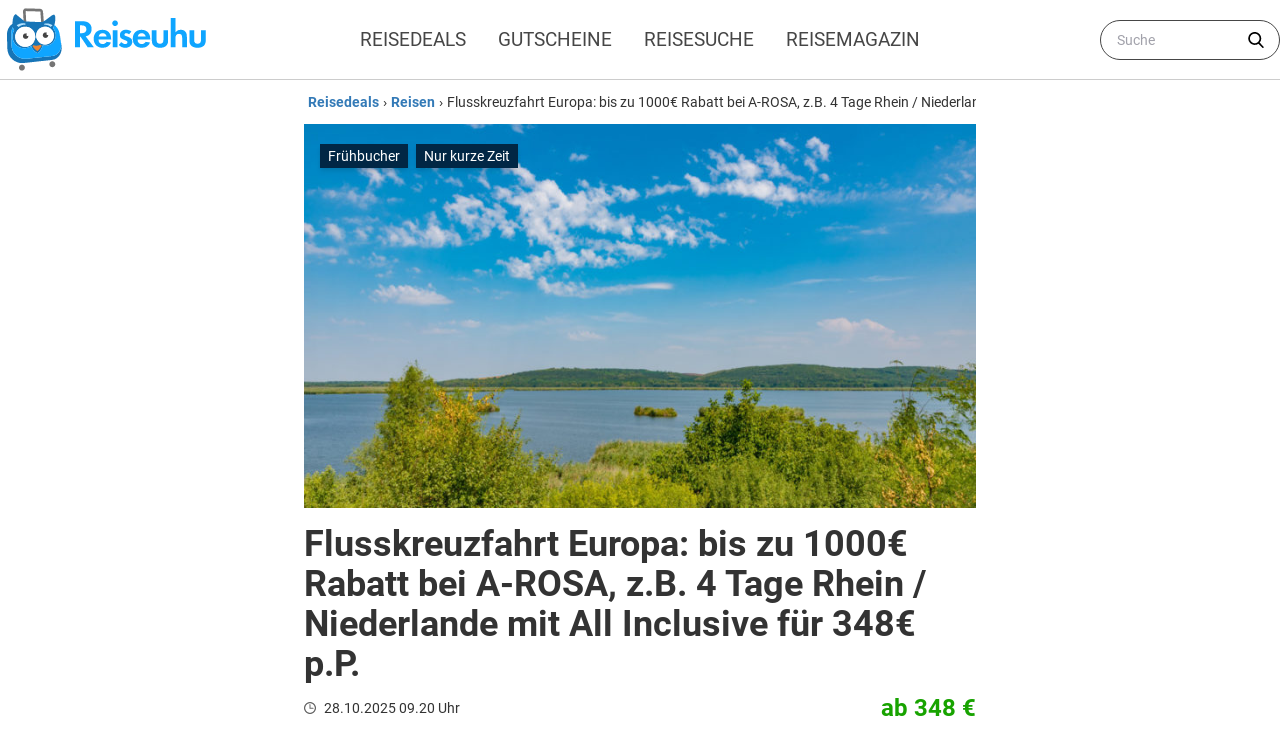

--- FILE ---
content_type: text/html; charset=UTF-8
request_url: https://www.reiseuhu.de/reisen/flusskreuzfahrt-europa/
body_size: 21081
content:
<!DOCTYPE html><html lang="de-DE"><head><meta charset="UTF-8"><meta http-equiv="X-UA-Compatible" content="IE=edge"><meta name="viewport" content="width=device-width, initial-scale=1"><meta name="ahrefs-site-verification" content="e58766ac0837fbf8cbcd93f72a432862a37efdac6b68aa856239570821fe75b2"><meta name="msvalidate.01" content="DC502880F5EA9E5F3E705027181F5F3E" /><link rel="preload" href="https://www.reiseuhu.de/wp-content/themes/reiseuhu-theme-v3/assets/fonts/Roboto/Roboto-Regular.woff" type="font/woff" as="font" crossorigin="anonymous" /><link href="https://www.reiseuhu.de/wp-content/themes/reiseuhu-theme-v3/assets/fonts/Roboto/Roboto-Bold.woff" type="font/woff" as="font" crossorigin="anonymous" /><link href="https://www.reiseuhu.de/wp-content/themes/reiseuhu-theme-v3/assets/fonts/Roboto/Roboto-Medium.woff" type="font/woff" as="font" crossorigin="anonymous" /><link href="https://www.reiseuhu.de/wp-content/themes/reiseuhu-theme-v3/assets/fonts/Roboto/Roboto-Light.woff" type="font/woff" as="font" crossorigin="anonymous" /><link href="https://www.reiseuhu.de/wp-content/themes/reiseuhu-theme-v3/assets/fonts/Roboto/Roboto-Italic.woff" type="font/woff" as="font" crossorigin="anonymous" /><link rel="preconnect" href="//mediafiles.reiseuhu.de" /><link rel="preconnect" href="//pagead2.googlesyndication.com" /><link rel="preconnect" href="https://www.google-analytics.com" /> <!--[if lt IE 9]> <script src="https://oss.maxcdn.com/html5shiv/3.7.2/html5shiv.min.js"></script> <script src="https://oss.maxcdn.com/respond/1.4.2/respond.min.js"></script> <![endif]--> <script type="text/javascript" src="https://cdn.consentmanager.net/delivery/autoblocking/4b1764e361d0b.js" data-cmp-ab="1"
                data-cmp-host="delivery.consentmanager.net"
                data-cmp-cdn="cdn.consentmanager.net"
                data-cmp-codesrc="10" ></script> <style id="critical-id-single">.text-xs{font-size:.75rem;line-height:1rem}footer .footer-widgets section span{display:none;font-weight:700;font-size:.75rem;line-height:1rem;text-transform:uppercase;letter-spacing:.05em}h1,h2,p{margin:0}.wp-block-button__link{color:#fff;background-color:#32373c;border:none;border-radius:1.55em;box-shadow:none;display:inline-block;font-size:1em;padding:.667em 1.333em;text-align:center;text-decoration:none;overflow-wrap:break-word}.wp-block-button__link:visited{color:#fff}.wp-block-button.aligncenter{text-align:center}.wp-block-image{margin-bottom:1em}figure,h1,h2,p{margin:0}h1,h2{font-size:inherit;font-weight:inherit}.entry h2{font-weight:600;font-size:1.5rem;line-height:2rem;line-height:1.25;margin-top:1rem;margin-bottom:1rem}.entry ul{list-style-type:disc;-webkit-margin-start:0;margin-inline-start:0;-webkit-margin-end:0;margin-inline-end:0;-webkit-padding-start:40px;padding-inline-start:40px}.entry ul li{margin-top:.75rem;margin-bottom:.75rem;text-align:left}.wp-block-image{margin-top:1rem;margin-bottom:1rem}.wp-block-button{margin-top:1.5rem;margin-bottom:1.5rem}.has-vivid-green-background-color{background-color:#25c244!important;}@media (min-width:640px){.sm\:mx-auto{margin-left:auto;margin-right:auto}.container{max-width:640px}}:root{--wp-admin-theme-color:#007cba;--wp-admin-theme-color-darker-10:#006ba1;--wp-admin-theme-color-darker-20:#005a87}.wp-block-image img{max-width:100%}.aligncenter{clear:both}.flex{display:flex;flex-wrap:wrap;width:100%;flex-direction:row}.mt-0,.mt-0>*{margin-top:0!important}#cookie-law-info-bar{border:0;font-size:10pt;margin:0 auto;padding:5px 0;position:absolute;text-align:center;width:100%;z-index:9999}#cookie-law-info-bar span{vertical-align:middle}.cli-plugin-button,.cli-plugin-button:visited{background:repeat-x #222;display:inline-block;padding:5px 10px 6px;color:#fff;text-decoration:none;-moz-border-radius:6px;-webkit-border-radius:6px;-moz-box-shadow:0 1px 3px rgba(0,0,0,.6);-webkit-box-shadow:0 1px 3px rgba(0,0,0,.6);text-shadow:0 -1px 1px rgba(0,0,0,.25);border-bottom:1px solid rgba(0,0,0,.25);position:relative;margin:auto 10px}.cli-plugin-button,.cli-plugin-button:visited{font-size:13px;font-weight:700;line-height:1;text-shadow:0 -1px 1px rgba(0,0,0,.25)}.large.cli-plugin-button,.large.cli-plugin-button:visited{font-size:14px;padding:8px 14px 9px}*,:after,:before{box-sizing:border-box}:root{-moz-tab-size:4;-o-tab-size:4;tab-size:4}html{line-height:1.15;-webkit-text-size-adjust:100%}body{margin:0}body{font-family:system-ui,-apple-system,segoe ui,Roboto,Helvetica,Arial,sans-serif,apple color emoji,segoe ui emoji}strong{font-weight:bolder}button,input{font-family:inherit;font-size:100%;line-height:1.15;margin:0}button{text-transform:none}[type=button],[type=submit],button{-webkit-appearance:button}[type=search]{-webkit-appearance:textfield;outline-offset:-2px}h1,h2,h4,p{margin:0}button{background-color:transparent;background-image:none}ul{list-style:none;margin:0;padding:0}html{font-family:ui-sans-serif,system-ui,-apple-system,BlinkMacSystemFont,segoe ui,Roboto,helvetica neue,Arial,noto sans,sans-serif,apple color emoji,segoe ui emoji,segoe ui symbol,noto color emoji;line-height:1.5}body{font-family:inherit;line-height:inherit}*,:after,:before{box-sizing:border-box;border-width:0;border-style:solid;border-color:currentColor}img{border-style:solid}input::-moz-placeholder{color:#a1a1aa}input:-ms-input-placeholder{color:#a1a1aa}h1,h2,h4{font-size:inherit;font-weight:inherit}a{color:inherit;text-decoration:inherit}button,input{padding:0;line-height:inherit;color:inherit}img,svg{display:block;vertical-align:middle}img{max-width:100%;height:auto}.container{width:100%}@media (min-width:768px){.container{max-width:768px}}@media (min-width:1024px){.container{max-width:1024px}}@media (min-width:1280px){.container{max-width:1280px}}@media (min-width:1536px){.container{max-width:1536px}}.bg-white{--tw-bg-opacity:1;background-color:rgba(255,255,255,var(--tw-bg-opacity))}.bg-blue-100{--tw-bg-opacity:1;background-color:rgba(240,248,255,var(--tw-bg-opacity))}.bg-blue-200{--tw-bg-opacity:1;background-color:rgba(51,122,183,var(--tw-bg-opacity))}.bg-blue-600{--tw-bg-opacity:1;background-color:rgba(1,39,69,var(--tw-bg-opacity))}.bg-green-primary{--tw-bg-opacity:1;background-color:rgba(63,189,12,var(--tw-bg-opacity))}.bg-grey-700{--tw-bg-opacity:1;background-color:rgba(74,85,104,var(--tw-bg-opacity))}.border-white{--tw-border-opacity:1;border-color:rgba(255,255,255,var(--tw-border-opacity))}.rounded{border-radius:.25rem}.rounded-md{border-radius:.375rem}.rounded-full{border-radius:9999px}.border-4{border-width:4px}.inline-block{display:inline-block}.flex{display:flex}.inline-flex{display:inline-flex}.hidden{display:none}.flex-row{flex-direction:row}.flex-wrap{flex-wrap:wrap}.flex-nowrap{flex-wrap:nowrap}.items-center{align-items:center}.items-baseline{align-items:baseline}.items-stretch{align-items:stretch}.justify-start{justify-content:flex-start}.justify-end{justify-content:flex-end}.justify-center{justify-content:center}.justify-between{justify-content:space-between}.flex-none{flex:none}.font-medium{font-weight:500}.font-semibold{font-weight:600}.font-bold{font-weight:700}.h-4{height:1rem}.h-5{height:1.25rem}.h-8{height:2rem}.h-10{height:2.5rem}.h-52{height:13rem}.h-full{height:100%}.text-sm{font-size:.875rem;line-height:1.25rem}.text-xl{font-size:1.25rem;line-height:1.75rem}.text-2xl{font-size:1.5rem;line-height:2rem}.text-4xl{font-size:2.25rem;line-height:2.5rem}.leading-tight{line-height:1.25}.leading-normal{line-height:1.5}.leading-relaxed{line-height:1.625}.leading-loose{line-height:2}.list-none{list-style-type:none}.my-0{margin-top:0;margin-bottom:0}.mx-0{margin-left:0;margin-right:0}.mx-1{margin-left:.25rem;margin-right:.25rem}.my-2{margin-top:.5rem;margin-bottom:.5rem}.mx-2{margin-left:.5rem;margin-right:.5rem}.my-3{margin-top:.75rem;margin-bottom:.75rem}.mx-auto{margin-left:auto;margin-right:auto}.mt-0{margin-top:0}.mr-1{margin-right:.25rem}.mb-1{margin-bottom:.25rem}.mt-2{margin-top:.5rem}.mr-2{margin-right:.5rem}.ml-2{margin-left:.5rem}.mt-3{margin-top:.75rem}.mt-4{margin-top:1rem}.mr-4{margin-right:1rem}.ml-auto{margin-left:auto}.mt-2\.5{margin-top:.625rem}.-mr-1{margin-right:-.25rem}.max-w-2xl{max-width:42rem}.max-w-5xl{max-width:64rem}.object-contain{-o-object-fit:contain;object-fit:contain}.object-cover{-o-object-fit:cover;object-fit:cover}.opacity-0{opacity:0}.opacity-50{opacity:.5}.opacity-75{opacity:.75}.overflow-hidden{overflow:hidden}.overflow-y-auto{overflow-y:auto}.overflow-x-scroll{overflow-x:scroll}.p-2{padding:.5rem}.py-1{padding-top:.25rem;padding-bottom:.25rem}.py-2{padding-top:.5rem;padding-bottom:.5rem}.px-2{padding-left:.5rem;padding-right:.5rem}.px-3{padding-left:.75rem;padding-right:.75rem}.py-4{padding-top:1rem;padding-bottom:1rem}.px-4{padding-left:1rem;padding-right:1rem}.px-6{padding-left:1.5rem;padding-right:1.5rem}.pt-2{padding-top:.5rem}.pb-2{padding-bottom:.5rem}.pb-3{padding-bottom:.75rem}.pl-4{padding-left:1rem}.pr-10{padding-right:2.5rem}.fixed{position:fixed}.absolute{position:absolute}.relative{position:relative}.top-0{top:0}.right-0{right:0}.left-0{left:0}*{--tw-shadow:0 0 #0000}.shadow-lg{--tw-shadow:0 10px 15px -3px rgba(0,0,0,.1),0 4px 6px -2px rgba(0,0,0,.05);box-shadow:var(--tw-ring-offset-shadow,0 0 #0000),var(--tw-ring-shadow,0 0 #0000),var(--tw-shadow)}*{--tw-ring-inset:var(--tw-empty,);--tw-ring-offset-width:0px;--tw-ring-offset-color:#fff;--tw-ring-color:rgba(2,58,102,.5);--tw-ring-offset-shadow:0 0 #0000;--tw-ring-shadow:0 0 #0000}.fill-current{fill:currentColor}.text-left{text-align:left}.text-center{text-align:center}.text-right{text-align:right}.text-white{--tw-text-opacity:1;color:rgba(255,255,255,var(--tw-text-opacity))}.text-black{--tw-text-opacity:1;color:rgba(0,0,0,var(--tw-text-opacity))}.text-blue-100{--tw-text-opacity:1;color:rgba(240,248,255,var(--tw-text-opacity))}.text-blue-200{--tw-text-opacity:1;color:rgba(51,122,183,var(--tw-text-opacity))}.text-blue-500{--tw-text-opacity:1;color:rgba(2,58,102,var(--tw-text-opacity))}.text-green-secondary{--tw-text-opacity:1;color:rgba(24,163,0,var(--tw-text-opacity))}.text-grey-100{--tw-text-opacity:1;color:rgba(70,70,70,var(--tw-text-opacity))}.uppercase{text-transform:uppercase}.whitespace-nowrap{white-space:nowrap}.break-words{overflow-wrap:break-word}.w-4{width:1rem}.w-5{width:1.25rem}.w-8{width:2rem}.w-56{width:14rem}.w-1\/2{width:50%}.w-1\/3{width:33.333333%}.w-2\/3{width:66.666667%}.w-2\/12{width:16.666667%}.w-8\/12{width:66.666667%}.w-11\/12{width:91.666667%}.w-full{width:100%}.z-50{z-index:50}.origin-top-right{transform-origin:top right}@media (min-width:640px){.sm\:mx-auto{margin-left:auto;margin-right:auto}.sm\:pl-6{padding-left:1.5rem}}@media (min-width:768px){.md\:h-96{height:24rem}.md\:text-xs{font-size:.75rem;line-height:1rem}.md\:leading-normal{line-height:1.5}.md\:max-w-xl{max-width:36rem}.md\:w-2\/12{width:16.666667%}.md\:w-10\/12{width:83.333333%}}@media (min-width:1024px){.lg\:flex{display:flex}.lg\:hidden{display:none}}@media (min-width:1280px){.xl\:text-sm{font-size:.875rem;line-height:1.25rem}.xl\:max-w-2xl{max-width:42rem}.xl\:px-0{padding-left:0;padding-right:0}.xl\:pl-0{padding-left:0}.xl\:w-1\/3{width:33.333333%}.xl\:w-2\/3{width:66.666667%}}html{font-family:Roboto,sans-serif;overflow-y:scroll}body{--tw-text-opacity:1;color:rgba(51,51,51,var(--tw-text-opacity))}#menu-main_menu_primary-1>.menu-item a,.menu-secondary-deals>ul>.menu-item a{display:block;padding-top:.5rem;padding-bottom:.5rem;padding-left:1rem;padding-right:1rem}.menu-secondary-deals>ul>li{text-shadow:1px 1px #444;flex:1 1 0%}.menu-secondary-deals>ul>li:first-child{background-color:#0079c1}.menu-secondary-deals>ul>li:nth-child(2){background-color:#00a0af}.menu-secondary-deals>ul>li:nth-child(3){background-color:#3cba6b}.menu-secondary-deals>ul>li:nth-child(4){background-color:#f5b027}.menu-secondary-deals>ul>li:nth-child(5){background-color:#ed6f1a}.menu-secondary-deals>ul>li:nth-child(6){background-color:#d73d32}#menu-mobile_menu_deals>.menu-item{padding-top:.5rem;padding-bottom:.5rem;padding-left:1rem;padding-right:1rem}#menu-mobile_menu_booking>.menu-item{padding-top:.5rem;padding-bottom:.5rem;padding-left:1rem;padding-right:1rem}#menu-mobile_menu_blog>.menu-item{padding-top:.5rem;padding-bottom:.5rem;padding-left:1rem;padding-right:1rem}.hidden-scroll::-webkit-scrollbar{display:none}.hidden-scroll{-ms-overflow-style:none;scrollbar-width:none}.breadcrumb a{flex:none;font-weight:600;margin-left:.25rem;margin-right:.25rem;--tw-text-opacity:1;color:rgba(51,122,183,var(--tw-text-opacity))}strong{font-weight:700}.entry p a{font-weight:600;--tw-text-opacity:1;color:rgba(51,122,183,var(--tw-text-opacity))}.entry p{line-height:2rem;margin-bottom:.5rem;margin-top:1.5rem;text-align:justify;--tw-text-opacity:1;color:rgba(68,68,68,var(--tw-text-opacity))}.rp-item{display:flex;margin-top:1.5rem}.rp-item .rp-thumb{border-radius:.25rem;height:6rem;overflow:hidden;--tw-shadow:0 1px 3px 0 rgba(0,0,0,.1),0 1px 2px 0 rgba(0,0,0,.06);box-shadow:var(--tw-ring-offset-shadow,0 0 #0000),var(--tw-ring-shadow,0 0 #0000),var(--tw-shadow);width:6rem}.rp-item .rp-thumb img{border-radius:.25rem;height:6rem;--tw-shadow:0 1px 3px 0 rgba(0,0,0,.1),0 1px 2px 0 rgba(0,0,0,.06);box-shadow:var(--tw-ring-offset-shadow,0 0 #0000),var(--tw-ring-shadow,0 0 #0000),var(--tw-shadow);width:6rem;--tw-translate-x:0;--tw-translate-y:0;--tw-rotate:0;--tw-skew-x:0;--tw-skew-y:0;--tw-scale-x:1;--tw-scale-y:1;transform:translateX(var(--tw-translate-x)) translateY(var(--tw-translate-y)) rotate(var(--tw-rotate)) skewX(var(--tw-skew-x)) skewY(var(--tw-skew-y)) scaleX(var(--tw-scale-x)) scaleY(var(--tw-scale-y))}.rp-item .rp-details{display:flex;flex-direction:column;flex:1 1 0%;position:relative}.rp-item .price-holder,.rp-item .rp-title{flex:1 1 0%;margin-left:1rem;width:100%;padding-right:1rem}.rp-item .price-holder{font-weight:600;padding-right:1rem;position:absolute;bottom:0;left:0;text-align:right;--tw-text-opacity:1;color:rgba(24,163,0,var(--tw-text-opacity))}.rp-item .rp-title{font-weight:600;font-size:1.125rem;line-height:1.75rem}.rp-item .price-holder .price{font-size:1.25rem;line-height:1.75rem}.widget-title{font-weight:600;font-size:1.125rem;line-height:1.75rem;margin-top:1.5rem}.onoffswitch{position:relative;width:70px}.onoffswitch-checkbox{display:none}.onoffswitch-label{display:block;overflow:hidden;border:2px solid #dadada;border-radius:20px}.onoffswitch-inner{display:block;width:200%;margin-left:-100%}.onoffswitch-inner:after,.onoffswitch-inner:before{display:block;float:left;width:50%;height:30px;padding:0;line-height:30px;font-size:14px;color:#fff;font-family:Trebuchet,Arial,sans-serif;font-weight:700;box-sizing:border-box}.onoffswitch-inner:before{content:"";padding-left:10px;background-color:#3fbd0c;color:#fff}.onoffswitch-inner:after{content:"";padding-right:10px;background-color:#d73d32;text-align:right}.onoffswitch-switch{display:block;width:25px;margin:4px;background:#fff;position:absolute;top:0;bottom:0;right:36px;border:2px solid #dadada;border-radius:20px}#menu-mobile_menu_summer>.menu-item{padding-top:.5rem;padding-bottom:.5rem;padding-left:1rem;padding-right:1rem}</style><meta name='robots' content='index, follow, max-image-preview:large, max-snippet:-1, max-video-preview:-1' /><link rel="preload" href="https://www.reiseuhu.de/wp-content/plugins/rate-my-post/public/css/fonts/ratemypost.ttf" type="font/ttf" as="font" crossorigin="anonymous"><link media="all" href="https://www.reiseuhu.de/wp-content/cache/autoptimize/css/autoptimize_df5d2fcf3c5beada20fc7af7c968348a.css" rel="stylesheet"><title>Flusskreuzfahrt Europa: bis zu 1000€ Rabatt bei A-ROSA</title><meta name="description" content="Lust auf eine Flusskreuzfahrt Europa in 2026? Dann jetzt schnell die passende sichern, z.B. 4 Tage Niederlande mit All In für 348€ p.P." /><link rel="canonical" href="https://www.reiseuhu.de/reisen/flusskreuzfahrt-europa/" /><meta property="og:locale" content="de_DE" /><meta property="og:type" content="article" /><meta property="og:title" content="Flusskreuzfahrt Europa: bis zu 1000€ Rabatt bei A-ROSA, z.B. 4 Tage Rhein / Niederlande mit All Inclusive für 348€ p.P." /><meta property="og:description" content="Lust auf eine Flusskreuzfahrt Europa in 2026? Dann jetzt schnell die passende sichern, z.B. 4 Tage Niederlande mit All In für 348€ p.P." /><meta property="og:url" content="https://www.reiseuhu.de/reisen/flusskreuzfahrt-europa/" /><meta property="og:site_name" content="reiseuhu.de" /><meta property="article:publisher" content="https://www.facebook.com/reiseuhu.de/" /><meta property="article:published_time" content="2025-10-28T08:20:54+00:00" /><meta property="article:modified_time" content="2025-10-28T08:20:59+00:00" /><meta property="og:image" content="https://mediafiles.reiseuhu.de/wp-content/uploads/2021/03/bulgarien-srebarna.jpg" /><meta property="og:image:width" content="1920" /><meta property="og:image:height" content="1282" /><meta property="og:image:type" content="image/jpeg" /><meta name="author" content="Katrin" /><meta name="twitter:card" content="summary_large_image" /><meta name="twitter:creator" content="@reiseuhu" /><meta name="twitter:site" content="@reiseuhu" /><meta name="twitter:label1" content="Verfasst von" /><meta name="twitter:data1" content="Katrin" /><meta name="twitter:label2" content="Geschätzte Lesezeit" /><meta name="twitter:data2" content="1 Minute" /> <script type="application/ld+json" class="yoast-schema-graph">{"@context":"https://schema.org","@graph":[{"@type":"Article","@id":"https://www.reiseuhu.de/reisen/flusskreuzfahrt-europa/#article","isPartOf":{"@id":"https://www.reiseuhu.de/reisen/flusskreuzfahrt-europa/"},"author":{"name":"Katrin","@id":"https://www.reiseuhu.de/#/schema/person/5168fd5d27022232f85725ee296ae075"},"headline":"Flusskreuzfahrt Europa: bis zu 1000€ Rabatt bei A-ROSA, z.B. 4 Tage Rhein / Niederlande mit All Inclusive für 348€ p.P.","datePublished":"2025-10-28T08:20:54+00:00","dateModified":"2025-10-28T08:20:59+00:00","mainEntityOfPage":{"@id":"https://www.reiseuhu.de/reisen/flusskreuzfahrt-europa/"},"wordCount":130,"commentCount":0,"publisher":{"@id":"https://www.reiseuhu.de/#organization"},"image":{"@id":"https://www.reiseuhu.de/reisen/flusskreuzfahrt-europa/#primaryimage"},"thumbnailUrl":"https://mediafiles.reiseuhu.de/wp-content/uploads/2021/03/bulgarien-srebarna.jpg","keywords":["Frühbucher","Kreuzfahrt","Kurzreise","Kurztrip","Rundreise","Silvesterreisen","Städtereise","Weihnachtsmarkt Reisen","Winterurlaub"],"articleSection":["Reisen","Specials"],"inLanguage":"de-DE","potentialAction":[{"@type":"CommentAction","name":"Comment","target":["https://www.reiseuhu.de/reisen/flusskreuzfahrt-europa/#respond"]}]},{"@type":"WebPage","@id":"https://www.reiseuhu.de/reisen/flusskreuzfahrt-europa/","url":"https://www.reiseuhu.de/reisen/flusskreuzfahrt-europa/","name":"Flusskreuzfahrt Europa: bis zu 1000€ Rabatt bei A-ROSA","isPartOf":{"@id":"https://www.reiseuhu.de/#website"},"primaryImageOfPage":{"@id":"https://www.reiseuhu.de/reisen/flusskreuzfahrt-europa/#primaryimage"},"image":{"@id":"https://www.reiseuhu.de/reisen/flusskreuzfahrt-europa/#primaryimage"},"thumbnailUrl":"https://mediafiles.reiseuhu.de/wp-content/uploads/2021/03/bulgarien-srebarna.jpg","datePublished":"2025-10-28T08:20:54+00:00","dateModified":"2025-10-28T08:20:59+00:00","description":"Lust auf eine Flusskreuzfahrt Europa in 2026? Dann jetzt schnell die passende sichern, z.B. 4 Tage Niederlande mit All In für 348€ p.P.","breadcrumb":{"@id":"https://www.reiseuhu.de/reisen/flusskreuzfahrt-europa/#breadcrumb"},"inLanguage":"de-DE","potentialAction":[{"@type":"ReadAction","target":["https://www.reiseuhu.de/reisen/flusskreuzfahrt-europa/"]}]},{"@type":"ImageObject","inLanguage":"de-DE","@id":"https://www.reiseuhu.de/reisen/flusskreuzfahrt-europa/#primaryimage","url":"https://mediafiles.reiseuhu.de/wp-content/uploads/2021/03/bulgarien-srebarna.jpg","contentUrl":"https://mediafiles.reiseuhu.de/wp-content/uploads/2021/03/bulgarien-srebarna.jpg","width":1920,"height":1282,"caption":"Biosphärenreservat Srebarna an der Donau"},{"@type":"BreadcrumbList","@id":"https://www.reiseuhu.de/reisen/flusskreuzfahrt-europa/#breadcrumb","itemListElement":[{"@type":"ListItem","position":1,"name":"Startseite","item":"https://www.reiseuhu.de/"},{"@type":"ListItem","position":2,"name":"Flusskreuzfahrt Europa: bis zu 1000€ Rabatt bei A-ROSA, z.B. 4 Tage Rhein / Niederlande mit All Inclusive für 348€ p.P."}]},{"@type":"WebSite","@id":"https://www.reiseuhu.de/#website","url":"https://www.reiseuhu.de/","name":"reiseuhu.de","description":"Urlaubsschnäppchen &amp; Reisedeals günstig buchen","publisher":{"@id":"https://www.reiseuhu.de/#organization"},"potentialAction":[{"@type":"SearchAction","target":{"@type":"EntryPoint","urlTemplate":"https://www.reiseuhu.de/?s={search_term_string}"},"query-input":"required name=search_term_string"}],"inLanguage":"de-DE"},{"@type":"Organization","@id":"https://www.reiseuhu.de/#organization","name":"Reiseuhu","alternateName":"reiseuhu.de","url":"https://www.reiseuhu.de/","logo":{"@type":"ImageObject","inLanguage":"de-DE","@id":"https://www.reiseuhu.de/#/schema/logo/image/","url":"https://mediafiles.reiseuhu.de/wp-content/uploads/2020/01/reiseuhu-logo-icon.png","contentUrl":"https://mediafiles.reiseuhu.de/wp-content/uploads/2020/01/reiseuhu-logo-icon.png","width":900,"height":900,"caption":"Reiseuhu"},"image":{"@id":"https://www.reiseuhu.de/#/schema/logo/image/"},"sameAs":["https://www.facebook.com/reiseuhu.de/","https://twitter.com/reiseuhu"]},{"@type":"Person","@id":"https://www.reiseuhu.de/#/schema/person/5168fd5d27022232f85725ee296ae075","name":"Katrin","image":{"@type":"ImageObject","inLanguage":"de-DE","@id":"https://www.reiseuhu.de/#/schema/person/image/","url":"https://secure.gravatar.com/avatar/083b776224f94504446ea0de0e457bda?s=96&d=mm&r=g","contentUrl":"https://secure.gravatar.com/avatar/083b776224f94504446ea0de0e457bda?s=96&d=mm&r=g","caption":"Katrin"},"description":"Unterwegs zu sein bedeutet für mich, anzukommen in einer Welt, die mich seit vielen Jahren fasziniert. Mit meinen Artikeln und Erfahrungsberichten möchte ich euch dabei helfen, die beste Inspiration und die praktischsten Tipps für euer nächstes Abenteuer zu finden.","sameAs":["https://www.instagram.com/katrin_reiseuhu/"],"gender":"female","knowsAbout":["Reisen","Urlaubsschnäppchen","Tourismus","Touristik"],"knowsLanguage":["Deutsch","Englisch","Spanisch","Französisch"],"jobTitle":"Reiseexpertin","worksFor":"Noctua Media GmbH","url":"https://www.reiseuhu.de/author/katrin/"}]}</script> <style id='classic-theme-styles-inline-css' type='text/css'>/*! This file is auto-generated */
.wp-block-button__link{color:#fff;background-color:#32373c;border-radius:9999px;box-shadow:none;text-decoration:none;padding:calc(.667em + 2px) calc(1.333em + 2px);font-size:1.125em}.wp-block-file__button{background:#32373c;color:#fff;text-decoration:none}</style><style id='global-styles-inline-css' type='text/css'>body{--wp--preset--color--black: #000000;--wp--preset--color--cyan-bluish-gray: #abb8c3;--wp--preset--color--white: #ffffff;--wp--preset--color--pale-pink: #f78da7;--wp--preset--color--vivid-red: #cf2e2e;--wp--preset--color--luminous-vivid-orange: #ff6900;--wp--preset--color--luminous-vivid-amber: #fcb900;--wp--preset--color--light-green-cyan: #7bdcb5;--wp--preset--color--vivid-green-cyan: #00d084;--wp--preset--color--pale-cyan-blue: #8ed1fc;--wp--preset--color--vivid-cyan-blue: #0693e3;--wp--preset--color--vivid-purple: #9b51e0;--wp--preset--color--vivid-green: #25c244;--wp--preset--color--very-light-gray: #eee;--wp--preset--color--very-dark-gray: #313131;--wp--preset--gradient--vivid-cyan-blue-to-vivid-purple: linear-gradient(135deg,rgba(6,147,227,1) 0%,rgb(155,81,224) 100%);--wp--preset--gradient--light-green-cyan-to-vivid-green-cyan: linear-gradient(135deg,rgb(122,220,180) 0%,rgb(0,208,130) 100%);--wp--preset--gradient--luminous-vivid-amber-to-luminous-vivid-orange: linear-gradient(135deg,rgba(252,185,0,1) 0%,rgba(255,105,0,1) 100%);--wp--preset--gradient--luminous-vivid-orange-to-vivid-red: linear-gradient(135deg,rgba(255,105,0,1) 0%,rgb(207,46,46) 100%);--wp--preset--gradient--very-light-gray-to-cyan-bluish-gray: linear-gradient(135deg,rgb(238,238,238) 0%,rgb(169,184,195) 100%);--wp--preset--gradient--cool-to-warm-spectrum: linear-gradient(135deg,rgb(74,234,220) 0%,rgb(151,120,209) 20%,rgb(207,42,186) 40%,rgb(238,44,130) 60%,rgb(251,105,98) 80%,rgb(254,248,76) 100%);--wp--preset--gradient--blush-light-purple: linear-gradient(135deg,rgb(255,206,236) 0%,rgb(152,150,240) 100%);--wp--preset--gradient--blush-bordeaux: linear-gradient(135deg,rgb(254,205,165) 0%,rgb(254,45,45) 50%,rgb(107,0,62) 100%);--wp--preset--gradient--luminous-dusk: linear-gradient(135deg,rgb(255,203,112) 0%,rgb(199,81,192) 50%,rgb(65,88,208) 100%);--wp--preset--gradient--pale-ocean: linear-gradient(135deg,rgb(255,245,203) 0%,rgb(182,227,212) 50%,rgb(51,167,181) 100%);--wp--preset--gradient--electric-grass: linear-gradient(135deg,rgb(202,248,128) 0%,rgb(113,206,126) 100%);--wp--preset--gradient--midnight: linear-gradient(135deg,rgb(2,3,129) 0%,rgb(40,116,252) 100%);--wp--preset--font-size--small: 13px;--wp--preset--font-size--medium: 20px;--wp--preset--font-size--large: 36px;--wp--preset--font-size--x-large: 42px;--wp--preset--spacing--20: 0.44rem;--wp--preset--spacing--30: 0.67rem;--wp--preset--spacing--40: 1rem;--wp--preset--spacing--50: 1.5rem;--wp--preset--spacing--60: 2.25rem;--wp--preset--spacing--70: 3.38rem;--wp--preset--spacing--80: 5.06rem;--wp--preset--shadow--natural: 6px 6px 9px rgba(0, 0, 0, 0.2);--wp--preset--shadow--deep: 12px 12px 50px rgba(0, 0, 0, 0.4);--wp--preset--shadow--sharp: 6px 6px 0px rgba(0, 0, 0, 0.2);--wp--preset--shadow--outlined: 6px 6px 0px -3px rgba(255, 255, 255, 1), 6px 6px rgba(0, 0, 0, 1);--wp--preset--shadow--crisp: 6px 6px 0px rgba(0, 0, 0, 1);}:where(.is-layout-flex){gap: 0.5em;}:where(.is-layout-grid){gap: 0.5em;}body .is-layout-flow > .alignleft{float: left;margin-inline-start: 0;margin-inline-end: 2em;}body .is-layout-flow > .alignright{float: right;margin-inline-start: 2em;margin-inline-end: 0;}body .is-layout-flow > .aligncenter{margin-left: auto !important;margin-right: auto !important;}body .is-layout-constrained > .alignleft{float: left;margin-inline-start: 0;margin-inline-end: 2em;}body .is-layout-constrained > .alignright{float: right;margin-inline-start: 2em;margin-inline-end: 0;}body .is-layout-constrained > .aligncenter{margin-left: auto !important;margin-right: auto !important;}body .is-layout-constrained > :where(:not(.alignleft):not(.alignright):not(.alignfull)){max-width: var(--wp--style--global--content-size);margin-left: auto !important;margin-right: auto !important;}body .is-layout-constrained > .alignwide{max-width: var(--wp--style--global--wide-size);}body .is-layout-flex{display: flex;}body .is-layout-flex{flex-wrap: wrap;align-items: center;}body .is-layout-flex > *{margin: 0;}body .is-layout-grid{display: grid;}body .is-layout-grid > *{margin: 0;}:where(.wp-block-columns.is-layout-flex){gap: 2em;}:where(.wp-block-columns.is-layout-grid){gap: 2em;}:where(.wp-block-post-template.is-layout-flex){gap: 1.25em;}:where(.wp-block-post-template.is-layout-grid){gap: 1.25em;}.has-black-color{color: var(--wp--preset--color--black) !important;}.has-cyan-bluish-gray-color{color: var(--wp--preset--color--cyan-bluish-gray) !important;}.has-white-color{color: var(--wp--preset--color--white) !important;}.has-pale-pink-color{color: var(--wp--preset--color--pale-pink) !important;}.has-vivid-red-color{color: var(--wp--preset--color--vivid-red) !important;}.has-luminous-vivid-orange-color{color: var(--wp--preset--color--luminous-vivid-orange) !important;}.has-luminous-vivid-amber-color{color: var(--wp--preset--color--luminous-vivid-amber) !important;}.has-light-green-cyan-color{color: var(--wp--preset--color--light-green-cyan) !important;}.has-vivid-green-cyan-color{color: var(--wp--preset--color--vivid-green-cyan) !important;}.has-pale-cyan-blue-color{color: var(--wp--preset--color--pale-cyan-blue) !important;}.has-vivid-cyan-blue-color{color: var(--wp--preset--color--vivid-cyan-blue) !important;}.has-vivid-purple-color{color: var(--wp--preset--color--vivid-purple) !important;}.has-black-background-color{background-color: var(--wp--preset--color--black) !important;}.has-cyan-bluish-gray-background-color{background-color: var(--wp--preset--color--cyan-bluish-gray) !important;}.has-white-background-color{background-color: var(--wp--preset--color--white) !important;}.has-pale-pink-background-color{background-color: var(--wp--preset--color--pale-pink) !important;}.has-vivid-red-background-color{background-color: var(--wp--preset--color--vivid-red) !important;}.has-luminous-vivid-orange-background-color{background-color: var(--wp--preset--color--luminous-vivid-orange) !important;}.has-luminous-vivid-amber-background-color{background-color: var(--wp--preset--color--luminous-vivid-amber) !important;}.has-light-green-cyan-background-color{background-color: var(--wp--preset--color--light-green-cyan) !important;}.has-vivid-green-cyan-background-color{background-color: var(--wp--preset--color--vivid-green-cyan) !important;}.has-pale-cyan-blue-background-color{background-color: var(--wp--preset--color--pale-cyan-blue) !important;}.has-vivid-cyan-blue-background-color{background-color: var(--wp--preset--color--vivid-cyan-blue) !important;}.has-vivid-purple-background-color{background-color: var(--wp--preset--color--vivid-purple) !important;}.has-black-border-color{border-color: var(--wp--preset--color--black) !important;}.has-cyan-bluish-gray-border-color{border-color: var(--wp--preset--color--cyan-bluish-gray) !important;}.has-white-border-color{border-color: var(--wp--preset--color--white) !important;}.has-pale-pink-border-color{border-color: var(--wp--preset--color--pale-pink) !important;}.has-vivid-red-border-color{border-color: var(--wp--preset--color--vivid-red) !important;}.has-luminous-vivid-orange-border-color{border-color: var(--wp--preset--color--luminous-vivid-orange) !important;}.has-luminous-vivid-amber-border-color{border-color: var(--wp--preset--color--luminous-vivid-amber) !important;}.has-light-green-cyan-border-color{border-color: var(--wp--preset--color--light-green-cyan) !important;}.has-vivid-green-cyan-border-color{border-color: var(--wp--preset--color--vivid-green-cyan) !important;}.has-pale-cyan-blue-border-color{border-color: var(--wp--preset--color--pale-cyan-blue) !important;}.has-vivid-cyan-blue-border-color{border-color: var(--wp--preset--color--vivid-cyan-blue) !important;}.has-vivid-purple-border-color{border-color: var(--wp--preset--color--vivid-purple) !important;}.has-vivid-cyan-blue-to-vivid-purple-gradient-background{background: var(--wp--preset--gradient--vivid-cyan-blue-to-vivid-purple) !important;}.has-light-green-cyan-to-vivid-green-cyan-gradient-background{background: var(--wp--preset--gradient--light-green-cyan-to-vivid-green-cyan) !important;}.has-luminous-vivid-amber-to-luminous-vivid-orange-gradient-background{background: var(--wp--preset--gradient--luminous-vivid-amber-to-luminous-vivid-orange) !important;}.has-luminous-vivid-orange-to-vivid-red-gradient-background{background: var(--wp--preset--gradient--luminous-vivid-orange-to-vivid-red) !important;}.has-very-light-gray-to-cyan-bluish-gray-gradient-background{background: var(--wp--preset--gradient--very-light-gray-to-cyan-bluish-gray) !important;}.has-cool-to-warm-spectrum-gradient-background{background: var(--wp--preset--gradient--cool-to-warm-spectrum) !important;}.has-blush-light-purple-gradient-background{background: var(--wp--preset--gradient--blush-light-purple) !important;}.has-blush-bordeaux-gradient-background{background: var(--wp--preset--gradient--blush-bordeaux) !important;}.has-luminous-dusk-gradient-background{background: var(--wp--preset--gradient--luminous-dusk) !important;}.has-pale-ocean-gradient-background{background: var(--wp--preset--gradient--pale-ocean) !important;}.has-electric-grass-gradient-background{background: var(--wp--preset--gradient--electric-grass) !important;}.has-midnight-gradient-background{background: var(--wp--preset--gradient--midnight) !important;}.has-small-font-size{font-size: var(--wp--preset--font-size--small) !important;}.has-medium-font-size{font-size: var(--wp--preset--font-size--medium) !important;}.has-large-font-size{font-size: var(--wp--preset--font-size--large) !important;}.has-x-large-font-size{font-size: var(--wp--preset--font-size--x-large) !important;}
.wp-block-navigation a:where(:not(.wp-element-button)){color: inherit;}
:where(.wp-block-post-template.is-layout-flex){gap: 1.25em;}:where(.wp-block-post-template.is-layout-grid){gap: 1.25em;}
:where(.wp-block-columns.is-layout-flex){gap: 2em;}:where(.wp-block-columns.is-layout-grid){gap: 2em;}
.wp-block-pullquote{font-size: 1.5em;line-height: 1.6;}</style><style id='rate-my-post-inline-css' type='text/css'>.rmp-icon--full-highlight {color: #e6c50d;}.rmp-icon--half-highlight {  background: -webkit-gradient(linear, left top, right top, color-stop(50%, #e6c50d), color-stop(50%, #ccc));  background: linear-gradient(to right, #e6c50d 50%, #ccc 50%);-webkit-background-clip: text;-webkit-text-fill-color: transparent;}.rmp-rating-widget .rmp-icon--half-highlight {    background: -webkit-gradient(linear, left top, right top, color-stop(50%, #e6c50d), color-stop(50%, #ccc));    background: linear-gradient(to right, #e6c50d 50%, #ccc 50%);    -webkit-background-clip: text;    -webkit-text-fill-color: transparent;}.rmp-rating-widget .rmp-icon--full-highlight {  color: #e6c50d;}@media (hover: hover) {.rmp-rating-widget .rmp-icon--hovered {color: #e6c50c;    -webkit-background-clip: initial;    -webkit-text-fill-color: initial;    background: transparent;    -webkit-transition: .1s color ease-in;    transition: .1s color ease-in;}}.rmp-rating-widget .rmp-icon--processing-rating {color: #e6c50d;  -webkit-background-clip: initial;  -webkit-text-fill-color: initial;  background: transparent;}.rmp-widgets-container.rmp-wp-plugin.rmp-main-container .rmp-heading--title {  font-size: 14px;}.rmp-rating-widget .rmp-icon--ratings {  font-size: 20px;}</style><link rel="https://api.w.org/" href="https://www.reiseuhu.de/wp-json/" /><link rel="alternate" type="application/json" href="https://www.reiseuhu.de/wp-json/wp/v2/posts/228460" /><link rel="EditURI" type="application/rsd+xml" title="RSD" href="https://www.reiseuhu.de/wordpress/xmlrpc.php?rsd" /><link rel='shortlink' href='https://www.reiseuhu.de/?p=228460' /><link rel="alternate" type="application/json+oembed" href="https://www.reiseuhu.de/wp-json/oembed/1.0/embed?url=https%3A%2F%2Fwww.reiseuhu.de%2Freisen%2Fflusskreuzfahrt-europa%2F" /><link rel="alternate" type="text/xml+oembed" href="https://www.reiseuhu.de/wp-json/oembed/1.0/embed?url=https%3A%2F%2Fwww.reiseuhu.de%2Freisen%2Fflusskreuzfahrt-europa%2F&#038;format=xml" />  <script>(function(w,d,s,l,i){w[l]=w[l]||[];w[l].push({'gtm.start':
			new Date().getTime(),event:'gtm.js'});var f=d.getElementsByTagName(s)[0],
			j=d.createElement(s),dl=l!='dataLayer'?'&l='+l:'';j.async=true;j.src=
			'https://www.googletagmanager.com/gtm.js?id='+i+dl;f.parentNode.insertBefore(j,f);
			})(window,document,'script','dataLayer','GTM-K5GB5PF');</script>  
  <script async src="https://www.googletagmanager.com/gtag/js?id=AW-644758846"></script> <script>window.dataLayer = window.dataLayer || [];
  function gtag(){dataLayer.push(arguments);}
  gtag('js', new Date());

  gtag('config', 'AW-644758846');</script> <link rel="apple-touch-icon" sizes="180x180" href="/apple-touch-icon.png?v=WG2dAWYEXPL"><link rel="icon" type="image/png" sizes="32x32" href="/favicon-32x32.png?v=WG2dAWYEXPL"><link rel="icon" type="image/png" sizes="16x16" href="/favicon-16x16.png?v=WG2dAWYEXPL"><link rel="manifest" href="/site.webmanifest?v=WG2dAWYEXPL"><link rel="mask-icon" href="/safari-pinned-tab.svg?v=WG2dAWYEXPL" color="#ffffff"><link rel="shortcut icon" href="/favicon.ico?v=WG2dAWYEXPL"><meta name="msapplication-TileColor" content="#ffffff"><meta name="theme-color" content="#ffffff"></head><body class="post-template-default single single-post postid-228460 single-format-standard"><header><div class="px-4 py-2 pb-2 menu-mobile lg:hidden"><div class="flex justify-between items-center" style="min-height: 56px;"><div class="w-1/2"> <a href="/" class="mt-2" style="height: 48px; width: 152px; display: block;"> <picture> <source type="image/avif"
 srcset="https://www.reiseuhu.de/wp-content/themes/reiseuhu-theme-v3/assets/images/reiseuhu-logo-mobile.avif 1x, https://www.reiseuhu.de/wp-content/themes/reiseuhu-theme-v3/assets/images/reiseuhu-logo-mobile@2x.avif 2x"> <source type="image/webp"
 srcset="https://www.reiseuhu.de/wp-content/themes/reiseuhu-theme-v3/assets/images/reiseuhu-logo-mobile.webp 1x, https://www.reiseuhu.de/wp-content/themes/reiseuhu-theme-v3/assets/images/reiseuhu-logo-mobile@2x.webp 2x"> <source type="image/svg+xml"
 srcset="https://www.reiseuhu.de/wp-content/themes/reiseuhu-theme-v3/assets/images/reiseuhu-logo-full.svg"> <img src="https://www.reiseuhu.de/wp-content/themes/reiseuhu-theme-v3/assets/images/reiseuhu-logo-mobile.png"
 alt="Reiseuhu Logo"
 height="48"
 width="152" /> </picture> </a></div><div class="block lg:hidden"> <button
 class="flex items-center px-3 py-2 text-teal-200 border-teal-400"
 id="show-menu"> <svg
 class="fill-current h-8 w-8"
 viewBox="0 0 20 20"
 xmlns="http://www.w3.org/2000/svg"> <path d="M0 3h20v2H0V3zm0 6h20v2H0V9zm0 6h20v2H0v-2z" /> </svg> </button></div></div><nav class="flex z-50 relative items-center justify-between text-center flex-wrap bg-teal-500 px-6"><div
 class="max-h-0 lg:!max-h-none lg:!overflow-hidden w-full block overflow-hidden flex-grow lg:flex lg:items-center transition-all lg:w-auto mobile-menu"><div class="mobile-menu-primary"><ul id="menu-main_menu_primary" class="list-none text-sm lg:flex-grow text-xl font-semibold"><li id="menu-item-180382" class="menu-item menu-item-type-custom menu-item-object-custom menu-item-180382"><a href="/">Reisedeals</a></li><li id="menu-item-234709" class="menu-item menu-item-type-custom menu-item-object-custom menu-item-234709"><a href="https://www.reiseuhu.de/gutscheine/">Gutscheine</a></li><li id="menu-item-180383" class="menu-item menu-item-type-custom menu-item-object-custom menu-item-180383"><a href="/buchen/pauschalreisen/">Reisesuche</a></li><li id="menu-item-180384" class="menu-item menu-item-type-custom menu-item-object-custom menu-item-180384"><a href="/blog/">Reisemagazin</a></li></ul></div><div><div class="flex items-center justify-center w-full"><div class="relative text-gray-600"><form role="search" method="get" action="/" class="search"> <input type="search" name="s" placeholder="Suche	" class="bg-white h-10 border-solid  border border-grey-100 text-grey-100 rounded-full text-base md:text-xs xl:text-sm focus:outline-none"> <button type="submit" class="absolute mr-4 mt-3 right-0 text-black top-0" aria-label="Suche.."> <svg class="h-4 w-4 fill-current" xmlns="http://www.w3.org/2000/svg" xmlns:xlink="http://www.w3.org/1999/xlink" version="1.1" id="Capa_1" x="0px" y="0px" viewBox="0 0 56.966 56.966" style="enable-background:new 0 0 56.966 56.966;" xml:space="preserve" width="36px" height="36px"> <path d="M55.146,51.887L41.588,37.786c3.486-4.144,5.396-9.358,5.396-14.786c0-12.682-10.318-23-23-23s-23,10.318-23,23  s10.318,23,23,23c4.761,0,9.298-1.436,13.177-4.162l13.661,14.208c0.571,0.593,1.339,0.92,2.162,0.92  c0.779,0,1.518-0.297,2.079-0.837C56.255,54.982,56.293,53.08,55.146,51.887z M23.984,6c9.374,0,17,7.626,17,17s-7.626,17-17,17  s-17-7.626-17-17S14.61,6,23.984,6z" /> </svg> </button></form></div></div></div></div></nav></div><div class="mt-0 py-2 flex bg-white items-center justify-between container mx-auto hidden lg:flex" style="border-bottom: 1px solid #ccc;"><div class="w-2/12 flex items-center"> <a href="/"> <picture> <source type="image/svg+xml"
 srcset="https://www.reiseuhu.de/wp-content/themes/reiseuhu-theme-v3/assets/images/reiseuhu-logo-full.svg"> <img class="w-56"
 loading="lazy"
 src="https://www.reiseuhu.de/wp-content/themes/reiseuhu-theme-v3/assets/images/reiseuhu-logo-desktop.png"
 srcset="https://www.reiseuhu.de/wp-content/themes/reiseuhu-theme-v3/assets/images/reiseuhu-logo-desktop.png, https://www.reiseuhu.de/wp-content/themes/reiseuhu-theme-v3/assets/images/reiseuhu-logo-desktop@2x.png 2x"
 alt="Urlaubsschnäppchen &amp; Urlaub günstig buchen"
 width="224"
 height="63"
 style="width: 224px; height: 63px"> </picture> </a></div><nav class="text-center w-8/12"><div class="menu-primary"><ul id="menu-main_menu_primary-1" class="list-none my-0 flex justify-center text-white text-xl font-semibold"><li class="menu-item menu-item-type-custom menu-item-object-custom menu-item-180382"><a href="/">Reisedeals</a></li><li class="menu-item menu-item-type-custom menu-item-object-custom menu-item-234709"><a href="https://www.reiseuhu.de/gutscheine/">Gutscheine</a></li><li class="menu-item menu-item-type-custom menu-item-object-custom menu-item-180383"><a href="/buchen/pauschalreisen/">Reisesuche</a></li><li class="menu-item menu-item-type-custom menu-item-object-custom menu-item-180384"><a href="/blog/">Reisemagazin</a></li></ul></div></nav><div class="flex items-center w-2/12 justify-end"><div class="relative text-gray-600"><form role="search" method="get" action="/" class="search m-0"> <input type="search" name="s" placeholder="Suche	" class="bg-white h-10 border-solid  border border-grey-100 text-grey-100 rounded-full text-base md:text-xs xl:text-sm focus:outline-none"> <button type="submit" class="absolute mr-4 mt-3 right-0 text-black top-0" aria-label="Suche.."> <svg class="h-4 w-4 fill-current" xmlns="http://www.w3.org/2000/svg" xmlns:xlink="http://www.w3.org/1999/xlink" version="1.1" id="Capa_1" x="0px" y="0px" viewBox="0 0 56.966 56.966" style="enable-background:new 0 0 56.966 56.966;" xml:space="preserve" width="36px" height="36px"> <path d="M55.146,51.887L41.588,37.786c3.486-4.144,5.396-9.358,5.396-14.786c0-12.682-10.318-23-23-23s-23,10.318-23,23  s10.318,23,23,23c4.761,0,9.298-1.436,13.177-4.162l13.661,14.208c0.571,0.593,1.339,0.92,2.162,0.92  c0.779,0,1.518-0.297,2.079-0.837C56.255,54.982,56.293,53.08,55.146,51.887z M23.984,6c9.374,0,17,7.626,17,17s-7.626,17-17,17  s-17-7.626-17-17S14.61,6,23.984,6z" /> </svg> </button></form></div></div></div></header>  <script type="text/javascript">function fn() {
		const btn = document.querySelector("#show-menu");
		const menu = document.querySelector(".mobile-menu");

		const handleClick = () => {
			menu.classList.toggle("max-h-0");
			//menu.classList.toggle("max-h-40");
		};

		btn.addEventListener("click", handleClick);
	}

	window.addEventListener("DOMContentLoaded", fn);</script> <div class="modal opacity-0 pointer-events-none fixed w-full h-full top-0 left-0 flex items-center justify-center z-50 hidden" role="dialog"><div class="modal-overlay absolute w-full h-full bg-grey-700 opacity-50"></div><div class="modal-container bg-white w-11/12 md:max-w-xl mx-auto z-50 rounded shadow-lg overflow-y-auto"><div class="modal-content py-4 text-left px-6"><div class="flex justify-between items-center pb-3"><p class="text-2xl font-bold">Privatsphäre-Einstellungen</p><div class="modal-close cursor-pointer z-50"> <svg class="fill-current text-black" xmlns="http://www.w3.org/2000/svg" width="18" height="18" viewBox="0 0 18 18"> <path d="M14.53 4.53l-1.06-1.06L9 7.94 4.53 3.47 3.47 4.53 7.94 9l-4.47 4.47 1.06 1.06L9 10.06l4.47 4.47 1.06-1.06L10.06 9z"></path> </svg></div></div><p class="text-xl font-semibold">Ads &amp; Tracking</p><div class="flex"> <span class="w-full md:w-10/12 text-sm">Werbeanzeigen Cookies. Ermöglicht Werbeanzeigen durch Ad Up-Tech und Google AdSense.</span><div class="flex items-baseline justify-end md:w-2/12 ml-auto"><div class="onoffswitch"> <input type="checkbox" name="onoffswitch" class="onoffswitch-checkbox" id="ads-tracking-switch"><label class="onoffswitch-label" for="ads-tracking-switch"><span class="onoffswitch-inner"></span><span class="onoffswitch-switch"></span></label></div></div></div><p class="text-xl font-semibold mt-4">Personalisierte Werbeanzeigen</p><div class="flex"> <span class="w-full md:w-10/12 text-sm">Ermöglicht die Darstellung personalisierter Werbeanzeigen (z.B. AdSense).</span><div class="flex items-baseline justify-end md:w-2/12 ml-auto"><div class="onoffswitch"> <input type="checkbox" name="onoffswitch" class="onoffswitch-checkbox" id="personalisation-tracking-switch"><label class="onoffswitch-label" for="personalisation-tracking-switch"><span class="onoffswitch-inner"></span><span class="onoffswitch-switch"></span></label></div></div></div><div class="flex justify-end pt-2 pb-2 mt-4"> <button id="gdpr-save-btn" class="px-4 p-2 rounded bg-green-primary hover:bg-green-secondary uppercase text-white">Speichern &amp; Schließen</button></div></div></div></div> <noscript><iframe src="https://www.googletagmanager.com/ns.html?id=GTM-K5GB5PF"
 height="0" width="0" style="display:none;visibility:hidden"></iframe></noscript><div class="breadcrumb max-w-2xl my-3 mx-auto pl-4 xl:pl-0 text-sm hidden-scroll flex flex-nowrap overflow-x-scroll justify-start"> <a href="/" class="text-blue-500 mr-1 flex-none">Reisedeals</a> &rsaquo; <a href="https://www.reiseuhu.de/reisen/">Reisen</a> &rsaquo; <span class="mx-1 flex-none ">Flusskreuzfahrt Europa: bis zu 1000€ Rabatt bei A-ROSA, z.B. 4 Tage Rhein / Niederlande mit All Inclusive für 348€ p.P.</span></div><div class="flex flex-wrap overflow-hidden justify-center max-w-5xl mx-auto px-4 xl:px-0"><div class="w-full overflow-hidden xl:w-2/3 xl:max-w-2xl"><main role="main" class="w-full"><article><div class="h-52 md:h-96 relative"> <img width="768" height="513" src="https://mediafiles.reiseuhu.de/wp-content/uploads/2021/03/bulgarien-srebarna-768x513.jpg" class="object-cover w-full h-52 md:h-96 wp-post-image" alt="Flusskreuzfahrt Europa: bis zu 1000€ Rabatt bei A-ROSA, z.B. 4 Tage Rhein / Niederlande mit All Inclusive für 348€ p.P." decoding="async" fetchpriority="high" srcset="https://mediafiles.reiseuhu.de/wp-content/uploads/2021/03/bulgarien-srebarna-768x513.jpg 768w, https://mediafiles.reiseuhu.de/wp-content/uploads/2021/03/bulgarien-srebarna-360x240.jpg 360w, https://mediafiles.reiseuhu.de/wp-content/uploads/2021/03/bulgarien-srebarna-1024x684.jpg 1024w, https://mediafiles.reiseuhu.de/wp-content/uploads/2021/03/bulgarien-srebarna-1536x1026.jpg 1536w, https://mediafiles.reiseuhu.de/wp-content/uploads/2021/03/bulgarien-srebarna-150x100.jpg 150w, https://mediafiles.reiseuhu.de/wp-content/uploads/2021/03/bulgarien-srebarna.jpg 1920w" sizes="(max-width: 768px) 100vw, 768px" /><ul class="absolute top-5 left-2 m-0 p-0 "><li class="text-white inline ml-2 shadow-md px-2 py-1 text-sm bg-blue-600">Frühbucher</li><li class="text-white inline ml-2 shadow-md px-2 py-1 text-sm bg-blue-600">Nur kurze Zeit</li></ul></div><header class="h-min-16"><h1 class="font-semibold break-words text-3xl sm:text-4xl leading-tight mt-4">Flusskreuzfahrt Europa: bis zu 1000€ Rabatt bei A-ROSA, z.B. 4 Tage Rhein / Niederlande mit All Inclusive für 348€ p.P.</h1><h2 class="font-medium break-words text-2xl leading-normal my-2 text-grey-100"></h2><section class="text-sm flex items-center justify-between my-2"> <time datetime="2025-10-28 09:20:54" class="flex items-center w-2/3 text-sm"> <svg class="fill-current opacity-75 mr-2" xmlns="http://www.w3.org/2000/svg" xmlns:xlink="http://www.w3.org/1999/xlink" version="1.1" id="Capa_1" x="0px" y="0px" width="12" height="12" viewBox="0 0 97.16 97.16" style="enable-background:new 0 0 97.16 97.16;" xml:space="preserve"> <path d="M48.58,0C21.793,0,0,21.793,0,48.58s21.793,48.58,48.58,48.58s48.58-21.793,48.58-48.58S75.367,0,48.58,0z M48.58,86.823    c-21.087,0-38.244-17.155-38.244-38.243S27.493,10.337,48.58,10.337S86.824,27.492,86.824,48.58S69.667,86.823,48.58,86.823z" /> <path d="M73.898,47.08H52.066V20.83c0-2.209-1.791-4-4-4c-2.209,0-4,1.791-4,4v30.25c0,2.209,1.791,4,4,4h25.832    c2.209,0,4-1.791,4-4S76.107,47.08,73.898,47.08z" /> </svg> 28.10.2025 09.20 Uhr</time><section class="w-1/3 text-right text-green-secondary font-bold text-2xl"> ab 348 &euro;</section></section></header><section><div style="max-width: 100%; min-height: 90px; overflow: hidden; position: relative;"><div id="adup1" style="width:100%;height:92px; margin-bottom: 25px"></div></div> <br/><div style='color:#4370b9; background-color:#dfecfd;  border: 1px solid #4370b940; padding: 5px 10px; border-radius: 5px;font-weight:500;'> Dieses Angebot ist schon eine Weile online, daher könnten die Verfügbarkeiten und Preise inzwischen abweichen. Um keinen aktuellen Deal zu verpassen, holt euch unsere Reiseuhu-App aus dem <a href='https://play.google.com/store/apps/details?id=com.blog.reader&pli=1' target='_blank' class='font-semibold'>Google Play Store</a> oder dem <a href='https://apps.apple.com/de/app/reiseuhu-urlaubsschn%C3%A4ppchen/id983587248' class='font-semibold' target='_blank'>App Store</a>.</div><div class="entry"><p>Hat hier jemand <strong>Flusskreuzfahrt Europa</strong> gesagt? Ach, das war ja ich&#8230; Und warum? Weil ich gerade bei A-ROSA was Feines entdeckt habe: jetzt schon für 2026 buchen und auf ausgewählte Reisen bis zu 1000€ sparen! Weiter unten ein paar Beispiele, was da so geht.</p><div style="height:50px" aria-hidden="true" class="wp-block-spacer"></div><h2 class="wp-block-heading" id="h-flusskreuzfahrt-europa-alle-infos-zum-angebot">Flusskreuzfahrt Europa &#8211; alle Infos zum Angebot:</h2><ul><li>Kreuzfahrten in 2026</li><li>bis zu 1000€ Rabatt pro Buchung</li><li>wichtig! Gutscheincode &#8222;HALLOWEEN2025&#8220; einlösen</li><li>bis 04.11. gültig</li><li>begrenztes Kontingent</li><li>unterschiedliche Routen und Termine</li></ul><div class="wp-block-buttons is-content-justification-center is-layout-flex wp-container-core-buttons-layout-1 wp-block-buttons-is-layout-flex"><div class="wp-block-button"><a  class="wp-block-button__link has-vivid-green-background-color has-background wp-element-button" href="https://r.reiseuhu.de/s/bt2m/" target="_blank" rel="noopener nofollow sponsored">Hier geht&#8217;s zum Deal</a></div><div class="wp-block-button"><a class="wp-block-button__link has-vivid-green-background-color has-background wp-element-button" href="https://www.reiseuhu.de/gutscheine/a-rosa/" target="_blank" rel="noreferrer noopener">A-ROSA Gutscheine</a></div></div><div class="wp-block-columns is-layout-flex wp-container-core-columns-layout-1 wp-block-columns-is-layout-flex"><div class="wp-block-column is-layout-flow wp-block-column-is-layout-flow"><div class="wp-block-image"><figure class="aligncenter size-full"><a  href="https://r.reiseuhu.de/s/bt2m/" target="_blank" rel="noopener nofollow sponsored"><noscript><img decoding="async" width="301" height="578" src="https://mediafiles.reiseuhu.de/wp-content/uploads/2025/10/flusskreuzfahrt-europa-5-tage-auf-dem-rhein-mit-vollpension-amp-getraenkepaket-inkl-alkohol-ab-549e-p-p-bei-2-leuten.jpg" alt="Flusskreuzfahrt Europa: 5 Tage auf dem Rhein mit Vollpension &amp; Getränkepaket (inkl. Alkohol) ab 549€ p.P. (bei 2 Leuten)" class="wp-image-247144" srcset="https://mediafiles.reiseuhu.de/wp-content/uploads/2025/10/flusskreuzfahrt-europa-5-tage-auf-dem-rhein-mit-vollpension-amp-getraenkepaket-inkl-alkohol-ab-549e-p-p-bei-2-leuten.jpg 301w, https://mediafiles.reiseuhu.de/wp-content/uploads/2025/10/flusskreuzfahrt-europa-5-tage-auf-dem-rhein-mit-vollpension-amp-getraenkepaket-inkl-alkohol-ab-549e-p-p-bei-2-leuten-156x300.jpg 156w, https://mediafiles.reiseuhu.de/wp-content/uploads/2025/10/flusskreuzfahrt-europa-5-tage-auf-dem-rhein-mit-vollpension-amp-getraenkepaket-inkl-alkohol-ab-549e-p-p-bei-2-leuten-150x288.jpg 150w" sizes="(max-width: 301px) 100vw, 301px" /></noscript><img decoding="async" width="301" height="578" src='data:image/svg+xml,%3Csvg%20xmlns=%22http://www.w3.org/2000/svg%22%20viewBox=%220%200%20301%20578%22%3E%3C/svg%3E' data-src="https://mediafiles.reiseuhu.de/wp-content/uploads/2025/10/flusskreuzfahrt-europa-5-tage-auf-dem-rhein-mit-vollpension-amp-getraenkepaket-inkl-alkohol-ab-549e-p-p-bei-2-leuten.jpg" alt="Flusskreuzfahrt Europa: 5 Tage auf dem Rhein mit Vollpension &amp; Getränkepaket (inkl. Alkohol) ab 549€ p.P. (bei 2 Leuten)" class="lazyload wp-image-247144" data-srcset="https://mediafiles.reiseuhu.de/wp-content/uploads/2025/10/flusskreuzfahrt-europa-5-tage-auf-dem-rhein-mit-vollpension-amp-getraenkepaket-inkl-alkohol-ab-549e-p-p-bei-2-leuten.jpg 301w, https://mediafiles.reiseuhu.de/wp-content/uploads/2025/10/flusskreuzfahrt-europa-5-tage-auf-dem-rhein-mit-vollpension-amp-getraenkepaket-inkl-alkohol-ab-549e-p-p-bei-2-leuten-156x300.jpg 156w, https://mediafiles.reiseuhu.de/wp-content/uploads/2025/10/flusskreuzfahrt-europa-5-tage-auf-dem-rhein-mit-vollpension-amp-getraenkepaket-inkl-alkohol-ab-549e-p-p-bei-2-leuten-150x288.jpg 150w" data-sizes="(max-width: 301px) 100vw, 301px" /></a></figure></div></div><div class="wp-block-column is-layout-flow wp-block-column-is-layout-flow"><div class="wp-block-image"><figure class="aligncenter size-full"><a  href="https://r.reiseuhu.de/s/bt2m/" target="_blank" rel="noopener nofollow sponsored"><noscript><img decoding="async" width="299" height="578" src="https://mediafiles.reiseuhu.de/wp-content/uploads/2025/10/flusskreuzfahrt-europa-5-tage-auf-dem-rhein-mit-vollpension-amp-getraenkepaket-inkl-alkohol-ab-549e-p-p-bei-2-leuten-1.jpg" alt="Flusskreuzfahrt Europa: 5 Tage auf dem Rhein mit Vollpension &amp; Getränkepaket (inkl. Alkohol) ab 549€ p.P. (bei 2 Leuten)" class="wp-image-247145" srcset="https://mediafiles.reiseuhu.de/wp-content/uploads/2025/10/flusskreuzfahrt-europa-5-tage-auf-dem-rhein-mit-vollpension-amp-getraenkepaket-inkl-alkohol-ab-549e-p-p-bei-2-leuten-1.jpg 299w, https://mediafiles.reiseuhu.de/wp-content/uploads/2025/10/flusskreuzfahrt-europa-5-tage-auf-dem-rhein-mit-vollpension-amp-getraenkepaket-inkl-alkohol-ab-549e-p-p-bei-2-leuten-1-155x300.jpg 155w, https://mediafiles.reiseuhu.de/wp-content/uploads/2025/10/flusskreuzfahrt-europa-5-tage-auf-dem-rhein-mit-vollpension-amp-getraenkepaket-inkl-alkohol-ab-549e-p-p-bei-2-leuten-1-150x290.jpg 150w" sizes="(max-width: 299px) 100vw, 299px" /></noscript><img decoding="async" width="299" height="578" src='data:image/svg+xml,%3Csvg%20xmlns=%22http://www.w3.org/2000/svg%22%20viewBox=%220%200%20299%20578%22%3E%3C/svg%3E' data-src="https://mediafiles.reiseuhu.de/wp-content/uploads/2025/10/flusskreuzfahrt-europa-5-tage-auf-dem-rhein-mit-vollpension-amp-getraenkepaket-inkl-alkohol-ab-549e-p-p-bei-2-leuten-1.jpg" alt="Flusskreuzfahrt Europa: 5 Tage auf dem Rhein mit Vollpension &amp; Getränkepaket (inkl. Alkohol) ab 549€ p.P. (bei 2 Leuten)" class="lazyload wp-image-247145" data-srcset="https://mediafiles.reiseuhu.de/wp-content/uploads/2025/10/flusskreuzfahrt-europa-5-tage-auf-dem-rhein-mit-vollpension-amp-getraenkepaket-inkl-alkohol-ab-549e-p-p-bei-2-leuten-1.jpg 299w, https://mediafiles.reiseuhu.de/wp-content/uploads/2025/10/flusskreuzfahrt-europa-5-tage-auf-dem-rhein-mit-vollpension-amp-getraenkepaket-inkl-alkohol-ab-549e-p-p-bei-2-leuten-1-155x300.jpg 155w, https://mediafiles.reiseuhu.de/wp-content/uploads/2025/10/flusskreuzfahrt-europa-5-tage-auf-dem-rhein-mit-vollpension-amp-getraenkepaket-inkl-alkohol-ab-549e-p-p-bei-2-leuten-1-150x290.jpg 150w" data-sizes="(max-width: 299px) 100vw, 299px" /></a></figure></div></div><div class="wp-block-column is-layout-flow wp-block-column-is-layout-flow"><div class="wp-block-image"><figure class="aligncenter size-full"><a  href="https://r.reiseuhu.de/s/bt2m/" target="_blank" rel="noopener nofollow sponsored"><noscript><img decoding="async" width="309" height="573" src="https://mediafiles.reiseuhu.de/wp-content/uploads/2025/10/flusskreuzfahrt-europa-5-tage-auf-dem-rhein-mit-vollpension-amp-getraenkepaket-inkl-alkohol-ab-549e-p-p-bei-2-leuten-2.jpg" alt="Flusskreuzfahrt Europa: 5 Tage auf dem Rhein mit Vollpension &amp; Getränkepaket (inkl. Alkohol) ab 549€ p.P. (bei 2 Leuten)" class="wp-image-247146" srcset="https://mediafiles.reiseuhu.de/wp-content/uploads/2025/10/flusskreuzfahrt-europa-5-tage-auf-dem-rhein-mit-vollpension-amp-getraenkepaket-inkl-alkohol-ab-549e-p-p-bei-2-leuten-2.jpg 309w, https://mediafiles.reiseuhu.de/wp-content/uploads/2025/10/flusskreuzfahrt-europa-5-tage-auf-dem-rhein-mit-vollpension-amp-getraenkepaket-inkl-alkohol-ab-549e-p-p-bei-2-leuten-2-162x300.jpg 162w, https://mediafiles.reiseuhu.de/wp-content/uploads/2025/10/flusskreuzfahrt-europa-5-tage-auf-dem-rhein-mit-vollpension-amp-getraenkepaket-inkl-alkohol-ab-549e-p-p-bei-2-leuten-2-150x278.jpg 150w" sizes="(max-width: 309px) 100vw, 309px" /></noscript><img decoding="async" width="309" height="573" src='data:image/svg+xml,%3Csvg%20xmlns=%22http://www.w3.org/2000/svg%22%20viewBox=%220%200%20309%20573%22%3E%3C/svg%3E' data-src="https://mediafiles.reiseuhu.de/wp-content/uploads/2025/10/flusskreuzfahrt-europa-5-tage-auf-dem-rhein-mit-vollpension-amp-getraenkepaket-inkl-alkohol-ab-549e-p-p-bei-2-leuten-2.jpg" alt="Flusskreuzfahrt Europa: 5 Tage auf dem Rhein mit Vollpension &amp; Getränkepaket (inkl. Alkohol) ab 549€ p.P. (bei 2 Leuten)" class="lazyload wp-image-247146" data-srcset="https://mediafiles.reiseuhu.de/wp-content/uploads/2025/10/flusskreuzfahrt-europa-5-tage-auf-dem-rhein-mit-vollpension-amp-getraenkepaket-inkl-alkohol-ab-549e-p-p-bei-2-leuten-2.jpg 309w, https://mediafiles.reiseuhu.de/wp-content/uploads/2025/10/flusskreuzfahrt-europa-5-tage-auf-dem-rhein-mit-vollpension-amp-getraenkepaket-inkl-alkohol-ab-549e-p-p-bei-2-leuten-2-162x300.jpg 162w, https://mediafiles.reiseuhu.de/wp-content/uploads/2025/10/flusskreuzfahrt-europa-5-tage-auf-dem-rhein-mit-vollpension-amp-getraenkepaket-inkl-alkohol-ab-549e-p-p-bei-2-leuten-2-150x278.jpg 150w" data-sizes="(max-width: 309px) 100vw, 309px" /></a></figure></div></div></div><div style="height:50px" aria-hidden="true" class="wp-block-spacer"></div><h2 class="wp-block-heading" id="h-weitere-deals">Weitere Deals</h2><div class="wp-block-image"><figure class="aligncenter size-full"><a  href="https://r.reiseuhu.de/s/bt2m/" target="_blank" rel="noopener nofollow sponsored"><noscript><img decoding="async" width="1024" height="512" src="https://mediafiles.reiseuhu.de/wp-content/uploads/2019/11/kreuzfahrt-angebot.jpg" alt="Kreuzfahrt Angebot" class="wp-image-162055" srcset="https://mediafiles.reiseuhu.de/wp-content/uploads/2019/11/kreuzfahrt-angebot.jpg 1024w, https://mediafiles.reiseuhu.de/wp-content/uploads/2019/11/kreuzfahrt-angebot-360x180.jpg 360w, https://mediafiles.reiseuhu.de/wp-content/uploads/2019/11/kreuzfahrt-angebot-768x384.jpg 768w" sizes="(max-width: 1024px) 100vw, 1024px" /></noscript><img decoding="async" width="1024" height="512" src='data:image/svg+xml,%3Csvg%20xmlns=%22http://www.w3.org/2000/svg%22%20viewBox=%220%200%201024%20512%22%3E%3C/svg%3E' data-src="https://mediafiles.reiseuhu.de/wp-content/uploads/2019/11/kreuzfahrt-angebot.jpg" alt="Kreuzfahrt Angebot" class="lazyload wp-image-162055" data-srcset="https://mediafiles.reiseuhu.de/wp-content/uploads/2019/11/kreuzfahrt-angebot.jpg 1024w, https://mediafiles.reiseuhu.de/wp-content/uploads/2019/11/kreuzfahrt-angebot-360x180.jpg 360w, https://mediafiles.reiseuhu.de/wp-content/uploads/2019/11/kreuzfahrt-angebot-768x384.jpg 768w" data-sizes="(max-width: 1024px) 100vw, 1024px" /></a></figure></div><p>Bei &#8222;<strong>Flusskreuzfahrt Europa</strong>&#8220; bekommt ihr leuchtende Augen, aber eigentlich kann man eh nie genug Zeit auf einem Schiff verbringen? Ihr wollt noch mehr, ihr kriegt noch mehr:</p><div class="wp-block-buttons is-content-justification-center is-layout-flex wp-container-core-buttons-layout-2 wp-block-buttons-is-layout-flex"><div class="wp-block-button"><a class="wp-block-button__link has-vivid-green-background-color has-background wp-element-button" href="https://www.reiseuhu.de/tag/kreuzfahrt/" target="_blank" rel="noreferrer noopener">Noch mehr Kreuzfahrt Angebote</a></div></div></div></section><footer> <input type="hidden" id="hidden-destinations-list" name="destinations" value="Europa" /><section><p class="font-semibold mt-4 text-sm mb-1 leading-relaxed"> <a href="https://www.reiseuhu.de/tag/fruhbucher/" class="text-blue-200 hover:underline leading-loose md:leading-normal">Frühbucher</a> &bull; <a href="https://www.reiseuhu.de/tag/kreuzfahrt/" class="text-blue-200 hover:underline leading-loose md:leading-normal">Kreuzfahrt</a> &bull; <a href="https://www.reiseuhu.de/tag/kurzreise/" class="text-blue-200 hover:underline leading-loose md:leading-normal">Kurzreise</a> &bull; <a href="https://www.reiseuhu.de/tag/kurztrip/" class="text-blue-200 hover:underline leading-loose md:leading-normal">Kurztrip</a> &bull; <a href="https://www.reiseuhu.de/tag/rundreise/" class="text-blue-200 hover:underline leading-loose md:leading-normal">Rundreise</a> &bull; <a href="https://www.reiseuhu.de/tag/silvester/" class="text-blue-200 hover:underline leading-loose md:leading-normal">Silvesterreisen</a> &bull; <a href="https://www.reiseuhu.de/tag/staedtereise/" class="text-blue-200 hover:underline leading-loose md:leading-normal">Städtereise</a> &bull; <a href="https://www.reiseuhu.de/tag/weihnachtsmarkt-reisen/" class="text-blue-200 hover:underline leading-loose md:leading-normal">Weihnachtsmarkt Reisen</a> &bull; <a href="https://www.reiseuhu.de/tag/winterurlaub/" class="text-blue-200 hover:underline leading-loose md:leading-normal">Winterurlaub</a></p><p class="font-semibold mt-4 text-sm mb-1 leading-relaxed"> Urlaubsangebote: <a href="https://www.reiseuhu.de/reiseziel/europa/" class="text-blue-200 hover:underline">Europa Angebote</a></p></section><div class="flex flex-wrap -mx-1 overflow-hidden sm:-mx-px lg:-mx-4"><div class="lg:my-4 lg:px-4 my-1 pb-4 overflow-hidden px-1 sm:my-px sm:px-px w-2/12"> <noscript><img alt='Katrin' src='https://secure.gravatar.com/avatar/083b776224f94504446ea0de0e457bda?s=80&#038;d=mm&#038;r=g' srcset='https://secure.gravatar.com/avatar/083b776224f94504446ea0de0e457bda?s=160&#038;d=mm&#038;r=g 2x' class='avatar avatar-80 photo rounded object-contain border-4 border-white lazy-loaded object-contain photo rounded rounded-full shadow-lg w-full' height='80' width='80' loading='lazy' decoding='async'/></noscript><img alt='Katrin' src='data:image/svg+xml,%3Csvg%20xmlns=%22http://www.w3.org/2000/svg%22%20viewBox=%220%200%2080%2080%22%3E%3C/svg%3E' data-src='https://secure.gravatar.com/avatar/083b776224f94504446ea0de0e457bda?s=80&#038;d=mm&#038;r=g' data-srcset='https://secure.gravatar.com/avatar/083b776224f94504446ea0de0e457bda?s=160&#038;d=mm&#038;r=g 2x' class='lazyload avatar avatar-80 photo rounded object-contain border-4 border-white lazy-loaded object-contain photo rounded rounded-full shadow-lg w-full' height='80' width='80' loading='lazy' decoding='async'/></div><div class="my-1 px-1 overflow-hidden sm:my-px sm:px-px w-10/12 lg:my-4 lg:px-4 flex flex-col justify-start leading-normal"><div class="authors-row"><div class="author-info font-semibold"><h2> Autorin: <a href="https://www.reiseuhu.de/author/katrin/">Katrin</a></h2></div><div class="last-updated font-semibold" style="float:left;"> Zuletzt aktualisiert von: <a href="https://www.reiseuhu.de/author/katrin/">Katrin Jahn</a></div></div><p class="text-xs leading-relaxed">Unterwegs zu sein bedeutet für mich, anzukommen in einer Welt, die mich seit vielen Jahren fasziniert. Mit meinen Artikeln und Erfahrungsberichten möchte ich euch dabei helfen, die beste Inspiration und die praktischsten Tipps für euer nächstes Abenteuer zu finden.</p><div class="mt-1"> <a href="https://www.instagram.com/katrin_reiseuhu/" rel="noreferrer noopener" target="_blank" class="text-xs pt-2 text-ellipsis overflow-hidden"> <svg width="20" height="20" class="inline" xmlns="http://www.w3.org/2000/svg" xmlns:xlink="http://www.w3.org/1999/xlink" xmlns:sodipodi="http://sodipodi.sourceforge.net/DTD/sodipodi-0.dtd" xmlns:inkscape="http://www.inkscape.org/namespaces/inkscape" width="1000" height="1000" viewBox="0 0 264.5833 264.5833" inkscape:version="1.0.1 (3bc2e813f5, 2020-09-07)" sodipodi:docname="Instagram_(2022).svg"> <defs> <radialGradient id="f" cx="158.429" cy="578.088" r="52.3515" xlink:href="#a" gradientUnits="userSpaceOnUse" gradientTransform="matrix(0 -4.03418 4.28018 0 -2332.2273 942.2356)" fx="158.429" fy="578.088" /> <radialGradient inkscape:collect="always" xlink:href="#b" id="g" gradientUnits="userSpaceOnUse" gradientTransform="matrix(.67441 -1.16203 1.51283 .87801 -814.3657 -47.8354)" cx="172.6149" cy="600.6924" fx="172.6149" fy="600.6924" r="65" /> <radialGradient inkscape:collect="always" xlink:href="#c" id="h" cx="144.012" cy="51.3367" fx="144.012" fy="51.3367" r="67.081" gradientTransform="matrix(-2.3989 .67549 -.23008 -.81732 464.9957 -26.4035)" gradientUnits="userSpaceOnUse" /> <radialGradient inkscape:collect="always" xlink:href="#d" id="e" gradientUnits="userSpaceOnUse" gradientTransform="matrix(-3.10797 .87652 -.6315 -2.23914 1345.6503 1374.1983)" cx="199.7884" cy="628.4379" fx="199.7884" fy="628.4379" r="52.3515" /> <linearGradient inkscape:collect="always" id="d"> <stop offset="0" stop-color="#ff005f" /> <stop offset="1" stop-color="#fc01d8" /> </linearGradient> <linearGradient id="c"> <stop offset="0" stop-color="#780cff" /> <stop stop-color="#820bff" offset="1" stop-opacity="0" /> </linearGradient> <linearGradient inkscape:collect="always" id="b"> <stop offset="0" stop-color="#fc0" /> <stop offset="1" stop-color="#fc0" stop-opacity="0" /> </linearGradient> <linearGradient id="a"> <stop offset="0" stop-color="#fc0" /> <stop offset=".1242" stop-color="#fc0" /> <stop offset=".5672" stop-color="#fe4a05" /> <stop offset=".6942" stop-color="#ff0f3f" /> <stop offset="1" stop-color="#fe0657" stop-opacity="0" /> </linearGradient> </defs> <sodipodi:namedview pagecolor="#ffffff" bordercolor="#666666" borderopacity="1" inkscape:pageopacity="0" inkscape:pageshadow="2" inkscape:zoom=".515" inkscape:cx="500" inkscape:cy="500" inkscape:document-units="mm" inkscape:current-layer="layer1" inkscape:document-rotation="0" showgrid="false" inkscape:window-width="1366" inkscape:window-height="705" inkscape:window-x="-8" inkscape:window-y="-8" inkscape:window-maximized="1" /> <g inkscape:label="Layer 1" inkscape:groupmode="layer"> <path d="M204.1503 18.1429c-55.2305 0-71.3834.057-74.5232.3175-11.3342.9424-18.387 2.7275-26.0708 6.554-5.9214 2.9413-10.5915 6.3506-15.2005 11.1298-8.3938 8.7157-13.481 19.4383-15.3226 32.1842-.8953 6.1877-1.1558 7.4496-1.2087 39.0558-.0203 10.5354 0 24.4007 0 42.9984 0 55.2008.061 71.3418.3256 74.4764.9157 11.032 2.6453 17.9728 6.3081 25.565 7 14.5329 20.369 25.4428 36.119 29.5137 5.4535 1.4044 11.4767 2.1779 19.2092 2.5442 3.2762.1425 36.6684.2443 70.081.2443 33.4127 0 66.8253-.0407 70.02-.2035 8.9535-.4214 14.1526-1.1195 19.9011-2.6054 15.8517-4.0912 28.9767-14.8383 36.119-29.5748 3.5916-7.409 5.4128-14.6144 6.237-25.0704.179-2.2796.2543-38.6263.2543-74.924 0-36.304-.0814-72.5835-.2605-74.8632-.8343-10.6249-2.6555-17.7692-6.363-25.3207-3.0421-6.1816-6.42-10.798-11.324-15.518-8.752-8.3616-19.4555-13.4502-32.2101-15.2902-6.18-.8936-7.411-1.1582-39.033-1.2131z" inkscape:connector-curvature="0" fill="url(#e)" transform="translate(-71.8155 -18.1429)" /> <path d="M204.1503 18.1429c-55.2305 0-71.3834.057-74.5232.3175-11.3342.9424-18.387 2.7275-26.0708 6.554-5.9214 2.9413-10.5915 6.3506-15.2005 11.1298-8.3938 8.7157-13.481 19.4383-15.3226 32.1842-.8953 6.1877-1.1558 7.4496-1.2087 39.0558-.0203 10.5354 0 24.4007 0 42.9984 0 55.2008.061 71.3418.3256 74.4764.9157 11.032 2.6453 17.9728 6.3081 25.565 7 14.5329 20.369 25.4428 36.119 29.5137 5.4535 1.4044 11.4767 2.1779 19.2092 2.5442 3.2762.1425 36.6684.2443 70.081.2443 33.4127 0 66.8253-.0407 70.02-.2035 8.9535-.4214 14.1526-1.1195 19.9011-2.6054 15.8517-4.0912 28.9767-14.8383 36.119-29.5748 3.5916-7.409 5.4128-14.6144 6.237-25.0704.179-2.2796.2543-38.6263.2543-74.924 0-36.304-.0814-72.5835-.2605-74.8632-.8343-10.6249-2.6555-17.7692-6.363-25.3207-3.0421-6.1816-6.42-10.798-11.324-15.518-8.752-8.3616-19.4555-13.4502-32.2101-15.2902-6.18-.8936-7.411-1.1582-39.033-1.2131z" inkscape:connector-curvature="0" fill="url(#f)" transform="translate(-71.8155 -18.1429)" /> <path d="M204.1503 18.1429c-55.2305 0-71.3834.057-74.5232.3175-11.3342.9424-18.387 2.7275-26.0708 6.554-5.9214 2.9413-10.5915 6.3506-15.2005 11.1298-8.3938 8.7157-13.481 19.4383-15.3226 32.1842-.8953 6.1877-1.1558 7.4496-1.2087 39.0558-.0203 10.5354 0 24.4007 0 42.9984 0 55.2008.061 71.3418.3256 74.4764.9157 11.032 2.6453 17.9728 6.3081 25.565 7 14.5329 20.369 25.4428 36.119 29.5137 5.4535 1.4044 11.4767 2.1779 19.2092 2.5442 3.2762.1425 36.6684.2443 70.081.2443 33.4127 0 66.8253-.0407 70.02-.2035 8.9535-.4214 14.1526-1.1195 19.9011-2.6054 15.8517-4.0912 28.9767-14.8383 36.119-29.5748 3.5916-7.409 5.4128-14.6144 6.237-25.0704.179-2.2796.2543-38.6263.2543-74.924 0-36.304-.0814-72.5835-.2605-74.8632-.8343-10.6249-2.6555-17.7692-6.363-25.3207-3.0421-6.1816-6.42-10.798-11.324-15.518-8.752-8.3616-19.4555-13.4502-32.2101-15.2902-6.18-.8936-7.411-1.1582-39.033-1.2131z" inkscape:connector-curvature="0" fill="url(#g)" transform="translate(-71.8155 -18.1429)" /> <path d="M204.1503 18.1429c-55.2305 0-71.3834.057-74.5232.3175-11.3342.9424-18.387 2.7275-26.0708 6.554-5.9214 2.9413-10.5915 6.3506-15.2005 11.1298-8.3938 8.7157-13.481 19.4383-15.3226 32.1842-.8953 6.1877-1.1558 7.4496-1.2087 39.0558-.0203 10.5354 0 24.4007 0 42.9984 0 55.2008.061 71.3418.3256 74.4764.9157 11.032 2.6453 17.9728 6.3081 25.565 7 14.5329 20.369 25.4428 36.119 29.5137 5.4535 1.4044 11.4767 2.1779 19.2092 2.5442 3.2762.1425 36.6684.2443 70.081.2443 33.4127 0 66.8253-.0407 70.02-.2035 8.9535-.4214 14.1526-1.1195 19.9011-2.6054 15.8517-4.0912 28.9767-14.8383 36.119-29.5748 3.5916-7.409 5.4128-14.6144 6.237-25.0704.179-2.2796.2543-38.6263.2543-74.924 0-36.304-.0814-72.5835-.2605-74.8632-.8343-10.6249-2.6555-17.7692-6.363-25.3207-3.0421-6.1816-6.42-10.798-11.324-15.518-8.752-8.3616-19.4555-13.4502-32.2101-15.2902-6.18-.8936-7.411-1.1582-39.033-1.2131z" inkscape:connector-curvature="0" fill="url(#h)" transform="translate(-71.8155 -18.1429)" /> <path d="M132.3452 33.973c-26.7167 0-30.0696.1167-40.5629.5939-10.4727.4792-17.6212 2.136-23.8762 4.567-6.4701 2.5107-11.9586 5.8693-17.4265 11.3352-5.472 5.464-8.8332 10.9483-11.354 17.4116-2.4389 6.2524-4.099 13.3976-4.5703 23.8585-.4693 10.4854-.5923 13.8379-.5923 40.5348 0 26.697.1189 30.0371.5943 40.5225.4817 10.465 2.1397 17.6082 4.5703 23.8585 2.5147 6.4654 5.8758 11.9497 11.3458 17.4136 5.466 5.468 10.9544 8.8349 17.4204 11.3456 6.259 2.4309 13.4097 4.0877 23.8803 4.567 10.4933.477 13.8441.5938 40.5588.5938 26.7188 0 30.0615-.1167 40.5547-.5939 10.4728-.4792 17.6295-2.136 23.8885-4.567 6.4681-2.5106 11.9484-5.8775 17.4143-11.3455 5.472-5.4639 8.8332-10.9482 11.354-17.4115 2.4183-6.2524 4.0784-13.3976 4.5703-23.8585.4713-10.4854.5943-13.8277.5943-40.5246 0-26.697-.123-30.0473-.5943-40.5328-.4919-10.465-2.152-17.6081-4.5703-23.8584-2.5208-6.4654-5.882-11.9498-11.354-17.4137-5.4721-5.468-10.9442-8.8266-17.4204-11.3353-6.2714-2.4309-13.424-4.0877-23.8967-4.5669-10.4933-.4772-13.8339-.5939-40.5588-.5939zm-8.825 17.7147c2.6193-.0041 5.5418 0 8.825 0 26.2659 0 29.379.0942 39.7513.5652 9.5915.4383 14.7971 2.0397 18.2648 3.3852 4.5908 1.7817 7.8638 3.9116 11.3048 7.3521 3.4431 3.4406 5.5745 6.7173 7.3617 11.3046 1.3465 3.461 2.9512 8.6628 3.3877 18.2472.4714 10.3625.5739 13.4754.5739 39.7095 0 26.234-.1025 29.347-.5739 39.7095-.4386 9.5843-2.0412 14.7861-3.3877 18.2471-1.783 4.5874-3.9186 7.8539-7.3617 11.2923-3.443 3.4406-6.712 5.5704-11.3048 7.3521-3.4636 1.3517-8.6733 2.949-18.2648 3.3873-10.3702.471-13.4854.5734-39.7513.5734-26.2679 0-29.381-.1024-39.7513-.5734-9.5914-.4423-14.797-2.0438-18.2668-3.3893-4.5908-1.7817-7.87-3.9116-11.313-7.3521-3.4431-3.4405-5.5745-6.709-7.3617-11.2985-1.3465-3.461-2.9512-8.6628-3.3877-18.2471-.4714-10.3626-.5657-13.4754-.5657-39.7259 0-26.2504.0943-29.347.5657-39.7095.4386-9.5844 2.0412-14.7861 3.3877-18.2512 1.783-4.5874 3.9186-7.8641 7.3617-11.3046 3.443-3.4406 6.7222-5.5704 11.313-7.3562 3.4677-1.3517 8.6754-2.949 18.2668-3.3894 9.075-.4096 12.5919-.5324 30.9264-.553zm61.3363 16.322c-6.5173 0-11.805 5.2776-11.805 11.792 0 6.5125 5.2877 11.7962 11.805 11.7962 6.5172 0 11.8049-5.2837 11.8049-11.7962 0-6.5124-5.2877-11.796-11.805-11.796zm-52.5113 13.7826c-27.8993 0-50.5191 22.6031-50.5191 50.4817 0 27.8786 22.6198 50.4714 50.5191 50.4714s50.511-22.5928 50.511-50.4714c0-27.8786-22.6137-50.4817-50.513-50.4817zm0 17.7147c18.109 0 32.7914 14.6694 32.7914 32.767 0 18.0956-14.6824 32.767-32.7914 32.767-18.111 0-32.7913-14.6714-32.7913-32.767 0-18.0976 14.6803-32.767 32.7913-32.767z" inkscape:connector-curvature="0" fill="#fff" /> </g> </svg> Folge mir </a></div></div></div><section class="flex flex-nowrap has-background has-very-light-gray-background-color mt-6 p-6 rounded shadow-md" style="align-items: start;"><img class=" lazyloaded" src="https://www.reiseuhu.de/favicon-32x32.png?v=WG2dAWYEXP" data-src="https://www.reiseuhu.de/favicon-32x32.png?v=WG2dAWYEXP" width="24" height="24" alt="Reiseuhu Tipp"><p class="inline px-1"> ➤ Mit einer kostenlosen <a href="/kreditkarten/reisekreditkarten/" class="text-blue-200" style="text-decoration: underline;">Reisekreditkarte</a> vermeidest du unnötige Gebühren beim Abheben und Bezahlen im Ausland</p></section></footer></article> <input type="hidden" id="post_id_hidden" value="228460" /><aside class="-mx-2 mt-20 mb-4 flex flex-col justify-between sm:flex-row w-full"><div class="w-full"> <ins class="adsbygoogle" style="display:block" data-ad-client="ca-pub-8353008453445601" data-ad-slot="8431713119" data-ad-format="auto" data-full-width-responsive="true"></ins> <script>(adsbygoogle = window.adsbygoogle || []).push({});</script> </div></aside><aside class="-mx-2 mt-4 mb-4 flex flex-col justify-between sm:flex-row w-full" style="min-height: 92px;"><div id="adupBottom" style="width:100%;height:355px; max-width: 622px; margin: 0 auto;"></div></aside><aside class="mb-6"><div id="comments" class="comments-area"><div id="respond" class="comment-respond"><h3 id="reply-title" class="comment-reply-title">Schreibe einen Kommentar <small><a rel="nofollow" id="cancel-comment-reply-link" href="/reisen/flusskreuzfahrt-europa/#respond" style="display:none;">Antworten abbrechen</a></small></h3><form action="https://www.reiseuhu.de/wordpress/wp-comments-post.php" method="post" id="commentform" class="comment-form"><p class="comment-form-comment"><textarea id="comment" name="comment" aria-required="true" placeholder="Liebe UHUs, wir moderieren jeden Kommentar. Daher kann es eine Weile dauern, bevor ihr den abgeschickten Kommentar sehen könnt."></textarea></p><p class="comment-form-author"><label for="author">Name</label> <input id="author" name="author" type="text" value="" size="30" /></p><p class="comment-form-email"><label for="email">Email</label><input id="email" name="email" type="text" value="" size="30" /></p><p class="comment-form-cookies-consent"><input id="wp-comment-cookies-consent" name="wp-comment-cookies-consent" type="checkbox" value="yes" /> <label for="wp-comment-cookies-consent">Meinen Namen, meine E-Mail-Adresse und meine Website in diesem Browser speichern, bis ich wieder kommentiere.</label></p><p class="form-submit"><input name="submit" type="submit" id="submit" class="call-to-action pull-right my-5" value="Kommentar abschicken" /> <input type='hidden' name='comment_post_ID' value='228460' id='comment_post_ID' /> <input type='hidden' name='comment_parent' id='comment_parent' value='0' /></p></form></div><div class="comments-spacer"></div></div></aside><div class="entry"><aside><h3 class="text-center">Aktuelle Urlaubsdeals:</h3><div class="flex flex-wrap related-posts-container"><div class="related-post-item flex w-full sm:w-1/2"><div class="wp-block-card-block-main card flex-column"><div class="card__wrapper"> <a href="https://www.reiseuhu.de/hotels/muenchen-staedtereise/"><noscript><img loading="lazy" decoding="async" width="704" height="280" src="https://mediafiles.reiseuhu.de/wp-content/uploads/2020/08/muenchen-odeonsplatz.jpg " class="card__image wp-post-image" alt="Die 25 schönsten Städte in Frankreich"></noscript><img loading="lazy" decoding="async" width="704" height="280" src='data:image/svg+xml,%3Csvg%20xmlns=%22http://www.w3.org/2000/svg%22%20viewBox=%220%200%20704%20280%22%3E%3C/svg%3E' data-src="https://mediafiles.reiseuhu.de/wp-content/uploads/2020/08/muenchen-odeonsplatz.jpg " class="lazyload card__image wp-post-image" alt="Die 25 schönsten Städte in Frankreich"></a></div><div class="card__content"><h3 class="card__title"><a href="https://www.reiseuhu.de/hotels/muenchen-staedtereise/">München Städtereise: Ticket für Jurassic World: The Experience + Hotel ab 79€ p.P. (DZ)</a></h3><div class="card__subtitle"></div><div class="flex space-between"><div></div><div class="card__price_holder"></div></div> <a href="https://www.reiseuhu.de/hotels/muenchen-staedtereise/" rel="noopener" target="_blank" class="card__call_to_action blue">Weiter zum Artikel</a></div></div></div><div class="related-post-item flex w-full sm:w-1/2"><div class="wp-block-card-block-main card flex-column"><div class="card__wrapper"> <a href="https://www.reiseuhu.de/specials/norwegen-kreuzfahrt/"><noscript><img loading="lazy" decoding="async" width="704" height="280" src="https://www.reiseuhu.de/wp-content/uploads/2018/06/ferienhaus-am-fjord.jpg " class="card__image wp-post-image" alt="Die 25 schönsten Städte in Frankreich"></noscript><img loading="lazy" decoding="async" width="704" height="280" src='data:image/svg+xml,%3Csvg%20xmlns=%22http://www.w3.org/2000/svg%22%20viewBox=%220%200%20704%20280%22%3E%3C/svg%3E' data-src="https://www.reiseuhu.de/wp-content/uploads/2018/06/ferienhaus-am-fjord.jpg " class="lazyload card__image wp-post-image" alt="Die 25 schönsten Städte in Frankreich"></a></div><div class="card__content"><h3 class="card__title"><a href="https://www.reiseuhu.de/specials/norwegen-kreuzfahrt/">Norwegen Kreuzfahrt: 10 Tage ab / bis Hamburg ab 799€ p.P. (bei 2 Leuten) mit Vollpension</a></h3><div class="card__subtitle"></div><div class="flex space-between"><div></div><div class="card__price_holder"></div></div> <a href="https://www.reiseuhu.de/specials/norwegen-kreuzfahrt/" rel="noopener" target="_blank" class="card__call_to_action blue">Weiter zum Artikel</a></div></div></div><div class="related-post-item flex w-full sm:w-1/2"><div class="wp-block-card-block-main card flex-column"><div class="card__wrapper"> <a href="https://www.reiseuhu.de/reisen/familienurlaub-in-daenemark/"><noscript><img loading="lazy" decoding="async" width="704" height="280" src="https://mediafiles.reiseuhu.de/wp-content/uploads/2020/07/daenemark-ristinge-strand.jpg " class="card__image wp-post-image" alt="Die 25 schönsten Städte in Frankreich"></noscript><img loading="lazy" decoding="async" width="704" height="280" src='data:image/svg+xml,%3Csvg%20xmlns=%22http://www.w3.org/2000/svg%22%20viewBox=%220%200%20704%20280%22%3E%3C/svg%3E' data-src="https://mediafiles.reiseuhu.de/wp-content/uploads/2020/07/daenemark-ristinge-strand.jpg " class="lazyload card__image wp-post-image" alt="Die 25 schönsten Städte in Frankreich"></a></div><div class="card__content"><h3 class="card__title"><a href="https://www.reiseuhu.de/reisen/familienurlaub-in-daenemark/">Familienurlaub in Dänemark – 1 Woche mit Sauna und Whirlpool ab 146€ p.P.</a></h3><div class="card__subtitle"></div><div class="flex space-between"><div></div><div class="card__price_holder"></div></div> <a href="https://www.reiseuhu.de/reisen/familienurlaub-in-daenemark/" rel="noopener" target="_blank" class="card__call_to_action blue">Weiter zum Artikel</a></div></div></div><div class="related-post-item flex w-full sm:w-1/2"><div class="wp-block-card-block-main card flex-column"><div class="card__wrapper"> <a href="https://www.reiseuhu.de/wellness/wellness-urlaub-in-thueringen/"><noscript><img loading="lazy" decoding="async" width="704" height="280" src="https://mediafiles.reiseuhu.de/wp-content/uploads/2021/08/deutschland-wartburg-eisenach.jpeg " class="card__image wp-post-image" alt="Die 25 schönsten Städte in Frankreich"></noscript><img loading="lazy" decoding="async" width="704" height="280" src='data:image/svg+xml,%3Csvg%20xmlns=%22http://www.w3.org/2000/svg%22%20viewBox=%220%200%20704%20280%22%3E%3C/svg%3E' data-src="https://mediafiles.reiseuhu.de/wp-content/uploads/2021/08/deutschland-wartburg-eisenach.jpeg " class="lazyload card__image wp-post-image" alt="Die 25 schönsten Städte in Frankreich"></a></div><div class="card__content"><h3 class="card__title"><a href="https://www.reiseuhu.de/wellness/wellness-urlaub-in-thueringen/">Urlaub in Thüringen – top Hotel und Eintritt in die Wartburg ab 97€ p.P.</a></h3><div class="card__subtitle"></div><div class="flex space-between"><div></div><div class="card__price_holder"></div></div> <a href="https://www.reiseuhu.de/wellness/wellness-urlaub-in-thueringen/" rel="noopener" target="_blank" class="card__call_to_action blue">Weiter zum Artikel</a></div></div></div></div></aside></div></main></div></div><div class="prefooter border-t border-grey-200 pt-10 md:pb-5 max-w-screen-lg mx-auto px-4"><aside id="block-15" class="widget_block widget_text relative px-4 md:py-3 w-full"><p>Beliebte Reisegutscheine:</p></aside><aside id="block-16" class="widget_block relative px-4 md:py-3 w-full"><div class="wp-block-columns is-layout-flex wp-container-core-columns-layout-2 wp-block-columns-is-layout-flex"><div class="wp-block-column is-layout-flow wp-block-column-is-layout-flow"><ul><li><a href="https://www.reiseuhu.de/gutscheine/ab-in-den-urlaub-de/">ab-in-den-urlaub Gutschein</a></li><li><a href="https://www.reiseuhu.de/gutscheine/aldi-reisen/">Aldi Reisen Gutschein</a></li></ul></div><div class="wp-block-column is-layout-flow wp-block-column-is-layout-flow"><ul><li><a href="https://www.reiseuhu.de/gutscheine/berge-meer/" data-type="link" data-id="https://www.reiseuhu.de/gutscheine/berge-meer/">Berge &amp; Meer Gutschein</a></li><li><a href="https://www.reiseuhu.de/gutscheine/center-parcs/">Center Parcs Gutschein</a></li></ul></div><div class="wp-block-column is-layout-flow wp-block-column-is-layout-flow"><ul><li><a href="https://www.reiseuhu.de/gutscheine/travelcircus/">Travelcircus Gutschein</a></li><li><a href="https://www.reiseuhu.de/gutscheine/roadsurfer/">Roadsurfer Gutschein</a></li></ul></div><div class="wp-block-column is-layout-flow wp-block-column-is-layout-flow"><ul><li><a href="https://www.reiseuhu.de/gutscheine/mein-schiff/">Mein Schiff Gutschein</a></li><li><a href="https://www.reiseuhu.de/gutscheine/deutsche-bahn/">Deutsche Bahn Gutschein</a></li></ul></div></div></aside><aside id="block-14" class="widget_block relative px-4 md:py-3 w-full"><hr class="wp-block-separator has-text-color has-very-light-gray-color has-alpha-channel-opacity has-very-light-gray-background-color has-background"/></aside><aside id="block-12" class="widget_block widget_text relative px-4 md:py-3 w-full"><p>Beliebte Reiseziele:</p></aside><aside id="block-11" class="widget_block relative px-4 md:py-3 w-full"><div class="wp-block-columns is-layout-flex wp-container-core-columns-layout-3 wp-block-columns-is-layout-flex"><div class="wp-block-column is-layout-flow wp-block-column-is-layout-flow"><ul><li><a href="https://www.reiseuhu.de/urlaub/thailand/">Thailand Urlaub</a></li><li><a href="https://www.reiseuhu.de/urlaub/bali/" data-type="link" data-id="https://www.reiseuhu.de/urlaub/bali/">Bali Urlaub</a></li><li><a href="https://www.reiseuhu.de/urlaub/malediven/" data-type="holiday" data-id="80508">Malediven Urlaub</a></li><li><a href="https://www.reiseuhu.de/urlaub/karibik/">Karibik Urlaub</a></li><li><a href="https://www.reiseuhu.de/urlaub/mexiko/">Mexiko Urlaub</a></li></ul></div><div class="wp-block-column is-layout-flow wp-block-column-is-layout-flow"><ul><li><a href="https://www.reiseuhu.de/urlaub/deutschland/">Deutschland Urlaub</a></li><li><a href="https://www.reiseuhu.de/urlaub/spanien/mallorca/">Mallorca Urlaub</a></li><li><a href="https://www.reiseuhu.de/urlaub/griechenland/kreta/">Kreta Urlaub</a></li><li><a href="https://www.reiseuhu.de/urlaub/turkei/">Türkei Urlaub</a></li><li><a href="https://www.reiseuhu.de/urlaub/holland/">Holland Urlaub</a></li></ul></div><div class="wp-block-column is-layout-flow wp-block-column-is-layout-flow"><ul><li><a href="https://www.reiseuhu.de/urlaub/spanien/teneriffa/">Teneriffa Urlaub</a></li><li><a href="https://www.reiseuhu.de/urlaub/deutschland/ostsee/">Ostsee Urlaub</a></li><li><a href="https://www.reiseuhu.de/urlaub/deutschland/nordsee/">Nordsee Urlaub</a></li><li><a href="https://www.reiseuhu.de/urlaub/oesterreich/">Österreich Urlaub</a></li><li><a href="https://www.reiseuhu.de/urlaub/spanien/gran-canaria/">Gran Canaria Urlaub</a></li></ul></div><div class="wp-block-column is-layout-flow wp-block-column-is-layout-flow"><ul><li><a href="https://www.reiseuhu.de/urlaub/usa/">USA Urlaub</a></li><li><a href="https://www.reiseuhu.de/urlaub/kanada/">Kanada Urlaub</a></li><li><a href="https://www.reiseuhu.de/urlaub/spanien/barcelona/">Barcelona Urlaub</a></li><li><a href="https://www.reiseuhu.de/urlaub/italien/venedig/">Venedig Urlaub</a></li><li><a href="https://www.reiseuhu.de/urlaub/daenemark/">Dänemark Urlaub</a></li></ul></div></div></aside></div> <noscript><style>.lazyload{display:none;}</style></noscript><script data-noptimize="1">window.lazySizesConfig=window.lazySizesConfig||{};window.lazySizesConfig.loadMode=1;</script><script async data-noptimize="1" src='https://www.reiseuhu.de/wp-content/plugins/autoptimize/classes/external/js/lazysizes.min.js?ao_version=3.1.10'></script><style id='core-block-supports-inline-css' type='text/css'>.wp-container-core-buttons-layout-1.wp-container-core-buttons-layout-1{justify-content:center;}.wp-container-core-columns-layout-1.wp-container-core-columns-layout-1{flex-wrap:nowrap;}.wp-container-core-buttons-layout-2.wp-container-core-buttons-layout-2{justify-content:center;}.wp-container-core-columns-layout-2.wp-container-core-columns-layout-2{flex-wrap:nowrap;}.wp-container-core-columns-layout-3.wp-container-core-columns-layout-3{flex-wrap:nowrap;}</style> <script type="text/javascript" id="rate-my-post-js-extra">var rmp_frontend = {"admin_ajax":"https:\/\/www.reiseuhu.de\/wordpress\/wp-admin\/admin-ajax.php","postID":"228460","noVotes":"","cookie":"","afterVote":"","notShowRating":"1","social":"1","feedback":"1","cookieDisable":"1","emptyFeedback":"Please insert your feedback in the box above!","hoverTexts":"1","preventAccidental":"2","grecaptcha":"1","siteKey":"","votingPriv":"1","loggedIn":"","positiveThreshold":"2","ajaxLoad":"1","disableClearCache":"1","nonce":"9cfd3a027f"};</script> <footer class="mt-16"><div class="bg-blue-600 text-white pt-10"><div class="flex flex-col sm:flex-row footer-widgets max-w-screen-lg mx-auto"><aside id="custom_html-4" class="widget_text widget_custom_html relative font-medium border-b border-grey-200 px-4 md:py-3 w-full md:border-none md:w-1/4"><div class="textwidget custom-html-widget"><section class="pb-4"> <a href="https://www.netzsieger.de/e/reiseuhu" rel="nofollow noopener" target="_blank" class="inline-block my-5"> <picture> <source type="image/webp" data-srcset="/wp-content/themes/reiseuhu-theme-v3/assets/images/netzsieger.webp"> <noscript><img src="/wp-content/themes/reiseuhu-theme-v3/assets/images/netzsieger.png" alt="Netzsieger" width="224" height="55" loading="lazy"></noscript><img class="lazyload" src='data:image/svg+xml,%3Csvg%20xmlns=%22http://www.w3.org/2000/svg%22%20viewBox=%220%200%20224%2055%22%3E%3C/svg%3E' data-src="/wp-content/themes/reiseuhu-theme-v3/assets/images/netzsieger.png" alt="Netzsieger" width="224" height="55" loading="lazy"> </picture> </a></section></div></aside><aside id="custom_html-5" class="widget_text widget_custom_html relative font-medium border-b border-grey-200 px-4 md:py-3 w-full md:border-none md:w-1/4"><div class="textwidget custom-html-widget"><section class="pb-4"> <span class="uppercase text-xs font-bold tracking-wider hidden md:block">Informationen</span><ul class="my-5 text-sm tracking-wide fon-semibold"><li class="my-3 tracking-wide"><a href="/about/">Über uns</a></li><li class="my-3 tracking-wide"><a href="/presse/">Presse</a></li><li class="my-3 tracking-wide"><a href="/impressum/">Impressum</a></li><li class="my-3 tracking-wide"><a href="/datenschutz/">Datenschutz</a></li><li class="my-3 tracking-wide"><a href="/jobs/">Jobs</a></li></ul></section></div></aside><aside id="custom_html-6" class="widget_text widget_custom_html relative font-medium border-b border-grey-200 px-4 md:py-3 w-full md:border-none md:w-1/4"><div class="textwidget custom-html-widget"><section class="pb-4"> <span class="uppercase text-xs font-bold tracking-wider hidden md:block">Folge uns</span><ul class="my-5 text-sm tracking-wide fon-semibold"><li class="my-3 tracking-wide"><a href="https://www.facebook.com/reiseuhu.de/" rel="nofollow noopener noreferrer" target="_blank">Facebook</a></li><li class="my-3 tracking-wide"><a href="https://www.pinterest.de/reiseuhu" rel="nofollow noopener" target="_blank">Pinterest</a></li><li class="my-3 tracking-wide"><a href="https://instagram.com/reiseuhu" rel="nofollow noopener noreferrer" target="_blank">Instagram</a></li><li class="my-3 tracking-wide"><a href="https://www.tiktok.com/@reiseuhu" rel="nofollow noopener noreferrer" target="_blank">TikTok</a></li><li class="my-3 tracking-wide"><a href="https://www.youtube.com/channel/UC9kiyt-QCvnTT0CBL2tzs6A" rel="nofollow noopener noreferrer" target="_blank">Youtube</a></li><li class="my-3 tracking-wide"><a href="https://twitter.com/reiseuhu" rel="nofollow noopener noreferrer" target="_blank">Twitter</a></li><li class="my-3 tracking-wide"><a href="https://play.google.com/store/apps/details?id=com.blog.reader" rel="nofollow noopener noreferrer" target="_blank">Android App</a></li><li class="my-3 tracking-wide"><a href="https://apps.apple.com/de/app/reiseuhu/id983587248" rel="nofollow noopener">iOS App</a></li><li class="my-3 tracking-wide"><a href="https://www.reiseuhu.de/newsletter/">Newsletter</a></li></ul></section></div></aside><aside id="custom_html-7" class="widget_text widget_custom_html relative font-medium border-b border-grey-200 px-4 md:py-3 w-full md:border-none md:w-1/4"><div class="textwidget custom-html-widget"><section class="pb-4"> <span class="uppercase text-xs font-bold tracking-wider hidden md:block">Urlaubsschnäppchen</span><ul class="my-5 text-sm tracking-wide fon-semibold"><li class="my-3 tracking-wide"><a href="/urlaub/deutschland/">Deutschland Urlaub</a></li><li class="my-3 tracking-wide"><a href="/buchen/pauschalreisen/">Pauschalreisen</a></li><li class="my-3 tracking-wide"><a href="/tag/wochenendtrip/">Wochenendtrip</a></li><li class="my-3 tracking-wide"><a href="/buchen/lastminute/">Last Minute</a></li><li class="my-3 tracking-wide"><a href="/urlaub/">Urlaubsziele</a></li><li class="my-3 tracking-wide"><a href="/urlaub-fur-naechstes-jahr-buchen/">Urlaub 2026</a></li><li class="my-3 tracking-wide"><a href="/tag/kurzurlaub/">Kurzurlaub</a></li><li class="my-3 tracking-wide"><a href="/tag/familiengeeignet/">Familienurlaub</a></li><li class="my-3 tracking-wide"><a href="/buchen/">Urlaub günstig buchen</a></li><li class="my-3 tracking-wide"><a href="/reiseanbieter/">Reiseanbieter</a></li><li class="my-3 tracking-wide"><a href="/kreditkarten/">Kreditkarten Vergleich</a></li><li class="my-3 tracking-wide"><a href="/kreditkarten/kostenlose-kreditkarten/">Kostenlose Kreditkarte</a></li><li class="my-3 tracking-wide"><a href="/kreditkarten/prepaid-kreditkarte/">Prepaid Kreditkarte</a></li><li class="my-3 tracking-wide"><a href="/kreditkarten/reisekreditkarten/">Reisekreditkarte</a></li><li class="my-3 tracking-wide"><a href="/specials/american-express-platinum-aktion/">Amex Platinum Aktion</a></li><li class="my-3 tracking-wide"><a href="/kreditkarten/american-express/">American Express</a></li><li class="my-3 tracking-wide"><a href="/kreditkarten/american-express-gold-card/">Amex Gold</a></li><li class="my-3 tracking-wide"><a href="/kreditkarten/american-express-platinum-card/">Amex Platinum</a></li><li class="my-3 tracking-wide"><a href="/gutscheine/center-parcs/">Center Parcs Gutschein</a></li><li class="my-3 tracking-wide"><a href="/gutscheine/">Reisegutscheine</a></li><li class="my-3 tracking-wide"><a href="/esim/">eSIM fürs Ausland</a></li></ul></section></div></aside></div><div class="max-w-screen-lg mx-auto border-none px-4"><section
 class="flex flex-col md:flex-row md:justify-between md:border-solid md:border-t  font-light text-sm pt-4 pb-6 md:pt-5 md:pb-6 w-full"
 ><div><p class="leading-8 tracking-wide"> Copyright &copy; 2026 Reiseuhu / Urlaubsuhu - Reiseschnäppchen Portal</p></div></section></div></div></footer> <!--noptimize-->
            <script type="text/javascript">
                        // <![CDATA[
            // Lazy Load AdSense
            var lazyadsense=!1;window.addEventListener("scroll",function(){(0!=document.documentElement.scrollTop&&!1===lazyadsense||0!=document.body.scrollTop&&!1===lazyadsense)&&(!function(){var e=document.createElement("script");e.type="text/javascript",e.async=!0,e.src="https://pagead2.googlesyndication.com/pagead/js/adsbygoogle.js";var a=document.getElementsByTagName("script")[0];a.parentNode.insertBefore(e,a)}(),lazyadsense=!0)},!0);
            

            
            var fbPixelLoaded = false;
            var scrollListener = function() {
                if( !fbPixelLoaded ) {
                    fbPixelLoaded = true;
                    loadFbPixel();
                    trackPageViewFbPixel();
                    window.removeEventListener('scroll', scrollListener);
                }
            }
            window.addEventListener('scroll', scrollListener);


				
            // ]]>
                        </script>
            <!--/noptimize--></div> <script defer src="https://www.reiseuhu.de/wp-content/cache/autoptimize/js/autoptimize_513725244457885c0eaf0495f19e02ad.js"></script><script defer src="https://static.cloudflareinsights.com/beacon.min.js/vcd15cbe7772f49c399c6a5babf22c1241717689176015" integrity="sha512-ZpsOmlRQV6y907TI0dKBHq9Md29nnaEIPlkf84rnaERnq6zvWvPUqr2ft8M1aS28oN72PdrCzSjY4U6VaAw1EQ==" data-cf-beacon='{"version":"2024.11.0","token":"7d75538b2771421f87e497fa39ebf836","server_timing":{"name":{"cfCacheStatus":true,"cfEdge":true,"cfExtPri":true,"cfL4":true,"cfOrigin":true,"cfSpeedBrain":true},"location_startswith":null}}' crossorigin="anonymous"></script>
</body></html>